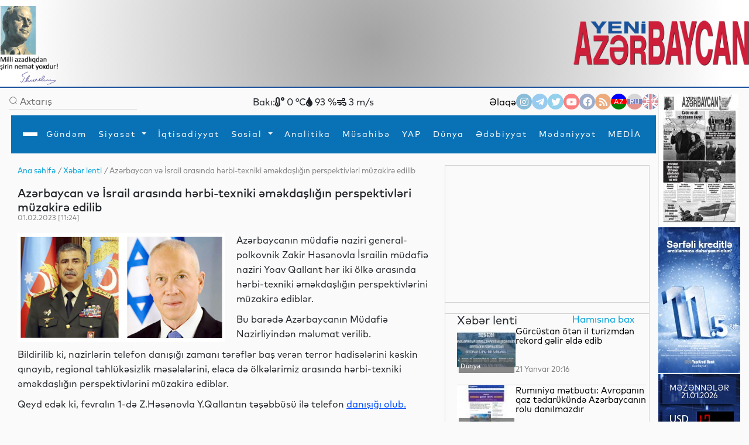

--- FILE ---
content_type: text/html
request_url: https://www.yeniazerbaycan.com/xeberlenti_e80297_az.html
body_size: 141808
content:

<!DOCTYPE html>

<html lang="en">
<head>
<title>
Azərbaycan və İsrail arasında hərbi-texniki əməkdaşlığın perspektivləri müzakirə edilib</title>
<meta http-equiv="Content-Type" content="text/html; charset=utf-8" />

<!--  SEO ucun -->	
<link rel="canonical" href="https://www.yeniazerbaycan.com/xeberlenti_e80297_az.html">

<!--  CSS --> 

<!-- <meta http-equiv="refresh" content="180">  -->

<meta http-equiv="X-UA-Compatible" content="IE=edge">
<meta name="viewport" content="width=device-width, initial-scale=1.0">
<meta name="google-site-verification" content="KPr5LehcxhSBoefJ-Q2wznDj1R9uyc8HmRDdzMSBsr0" />
<meta name="robots" content="index, follow" />
<meta property="og:type" content="article" />
<meta property="og:site_name" content="Yeni Azərbaycan" />
<meta property="og:url" content="https://www.yeniazerbaycan.com/xeberlenti_e80297_az.html" />

<!-- Favicon -->

<link rel="icon" type="image/x-icon" href="/favicon.ico">
<link rel="shortcut icon" type="image/x-icon" href="/favicon.ico">
<link rel="icon" type="image/png" href="/img/favicon.png">
<meta name="description" content="Azərbaycan və İsrail arasında hərbi-texniki əməkdaşlığın perspektivləri müzakirə edilib" />
<meta property="og:image" content="https://www.yeniazerbaycan.com/yukle/shekil/2023_02_01_858510_7.jpg" />
<meta property="og:description" content="Azərbaycan və İsrail arasında hərbi-texniki əməkdaşlığın perspektivləri müzakirə edilib" />
<meta property="og:title" content="Azərbaycan və İsrail arasında hərbi-texniki əməkdaşlığın perspektivləri müzakirə edilib" />
<link rel="image_src" href="https://www.yeniazerbaycan.com/yukle/shekil/2023_02_01_858510_7.jpg" />

<!-- Compiled and minified CSS --> 

<!-- <link rel="stylesheet" href="https://cdnjs.cloudflare.com/ajax/libs/materialize/1.0.0/css/materialize.min.css"> --> 

<!-- Compiled and minified JavaScript --> 

<!-- <script src="https://cdnjs.cloudflare.com/ajax/libs/materialize/1.0.0/js/materialize.min.js"></script> --> 

<!-- image slider ucun Vuqar CSS --> 

<script src="https://cdnjs.cloudflare.com/ajax/libs/jquery/3.2.1/jquery.min.js"></script> 
<script src="https://cdnjs.cloudflare.com/ajax/libs/lightbox2/2.9.0/js/lightbox.min.js"></script>
<link rel="stylesheet" href="https://cdnjs.cloudflare.com/ajax/libs/lightbox2/2.9.0/css/lightbox.min.css">

<!-- image slider ucun Vuqar CSS --> 

<!--2021 yeni elave--> 

<script>

        window.digitalks = window.digitalks || new function () { var t = this; t._e = [], t._c = {}, t.config = function (c) { var i; t._c = c, t._c.script_id ? ((i = document.createElement("script")).src = "//data.digitalks.az/v1/scripts/" + t._c.script_id + "/track.js?&cb=" + Math.random(), i.async = !0, document.head.appendChild(i)) : console.error("digitalks: script_id cannot be empty!") };["track", "identify"].forEach(function (c) { t[c] = function () { t._e.push([c].concat(Array.prototype.slice.call(arguments, 0))) } }) }



        digitalks.config({

            script_id: "1ffdce50-01c5-43ad-a516-2ad6eb485982",

            page_url: location.href,

            referrer: document.referrer

        })

    </script> 

<!--2021 yeni elave--> 

<script src="https://code.jquery.com/jquery-3.3.1.slim.min.js" integrity="sha384-q8i/X+965DzO0rT7abK41JStQIAqVgRVzpbzo5smXKp4YfRvH+8abtTE1Pi6jizo" crossorigin="anonymous"></script>
<link rel="stylesheet" href="https://stackpath.bootstrapcdn.com/bootstrap/4.3.1/css/bootstrap.min.css" integrity="sha384-ggOyR0iXCbMQv3Xipma34MD+dH/1fQ784/j6cY/iJTQUOhcWr7x9JvoRxT2MZw1T" crossorigin="anonymous">

<!--Youtube popup -->

<link rel="stylesheet" href="https://maxcdn.bootstrapcdn.com/bootstrap/4.0.0/css/bootstrap.min.css" integrity="sha384-Gn5384xqQ1aoWXA+058RXPxPg6fy4IWvTNh0E263XmFcJlSAwiGgFAW/dAiS6JXm" crossorigin="anonymous">
<script src="https://maxcdn.bootstrapcdn.com/bootstrap/4.0.0/js/bootstrap.min.js" integrity="sha384-JZR6Spejh4U02d8jOt6vLEHfe/JQGiRRSQQxSfFWpi1MquVdAyjUar5+76PVCmYl" crossorigin="anonymous"></script> 

<!--Youtube popup --> 

<script src="https://code.jquery.com/jquery-3.2.1.slim.min.js" integrity="sha384-KJ3o2DKtIkvYIK3UENzmM7KCkRr/rE9/Qpg6aAZGJwFDMVNA/GpGFF93hXpG5KkN" crossorigin="anonymous"></script> 
<script src="https://cdnjs.cloudflare.com/ajax/libs/popper.js/1.12.9/umd/popper.min.js" integrity="sha384-ApNbgh9B+Y1QKtv3Rn7W3mgPxhU9K/ScQsAP7hUibX39j7fakFPskvXusvfa0b4Q" crossorigin="anonymous"></script> 
<script src="https://stackpath.bootstrapcdn.com/bootstrap/4.3.1/js/bootstrap.min.js" integrity="sha384-JjSmVgyd0p3pXB1rRibZUAYoIIy6OrQ6VrjIEaFf/nJGzIxFDsf4x0xIM+B07jRM" crossorigin="anonymous"></script> 
<script src="https://cdnjs.cloudflare.com/ajax/libs/popper.js/1.14.7/umd/popper.min.js" integrity="sha384-UO2eT0CpHqdSJQ6hJty5KVphtPhzWj9WO1clHTMGa3JDZwrnQq4sF86dIHNDz0W1" crossorigin="anonymous"></script>
<link href="https://unpkg.com/material-components-web@latest/dist/material-components-web.min.css" rel="stylesheet">
<script src="https://unpkg.com/material-components-web@latest/dist/material-components-web.min.js"></script> 
<script src="front/assets/script/dropdown.js"></script>
<link rel="stylesheet" href="https://fonts.googleapis.com/icon?family=Material+Icons">
<link rel="stylesheet" href="/front/assets/css/main_az.css?1769012547">

<!--<script src='https://kit.fontawesome.com/a076d05399.js' crossorigin='anonymous'></script>-->

<link rel="stylesheet" href="https://use.fontawesome.com/releases/v5.13.0/css/all.css">
<link href="https://cdnjs.cloudflare.com/ajax/libs/font-awesome/4.3.0/css/font-awesome.css" rel="stylesheet" type='text/css'>

<!--#region slickslider --> 

<!--<link rel="stylesheet" href="path-to-the-file/splide.min.css">--> 

<!-- or the one installed in node_modules directory, --> 

<!--<link rel="stylesheet" href="node_modules/@splidejs/splide/dist/css/splide.min.css">--> 

<!-- or the reference on CDN -->

<link rel="stylesheet" href="https://cdn.jsdelivr.net/npm/@splidejs/splide@latest/dist/css/splide.min.css">

<!--#endregion slickslider -->

<meta http-equiv="Content-Type" content="text/html; charset=utf-8">

<!-- Qachan setir ucun Vuqar CSS --> 

<script type="text/javascript" src="front/assets/qachansetr/js/jquery.js"></script> 
<script type="text/javascript" src="front/assets/qachansetr/js/acmeticker.js"></script>
<link rel="stylesheet" href="front/assets/qachansetr/css/style.css">

<!-- Qachan setir ucun Vuqar CSS -->


<!-------  referendum	------->

<style>
body, .bg-g {
    background: #fafafa !important;
}
.menu.column.bg-w.paddings-20.pt-5.brd-bl.r-gp-10 {
    border: 1px solid #D3D3D3 !important;
}
.column.mt-50 {
    border-bottom: 1px solid #D3D3D3;
    padding-bottom: 60px;
}
.brd-b:last-child {
    border-width: 0px !important;
}
.column.mt-50:last-child {
    border-bottom: 0px !important;
}
.c-bl {
    margin-left: 5px;
}
span.breadcrumb-hover.fz14.c-g {
    color: #02A2D8 !important;
}
p.c-g.fz14 .c-bl {
    color: gray !important;
}
nav#nav {
    box-shadow: 0px 8px 8px -10px !important;
}
.aside-img-cont {
    width: 140px !important;
}
.aside-img-cont img {
    width: 100% !important;
}
.single-auth-cont p {
    z-index: 200;
}
.single-auth-cont img, .img-cont-author.p-relative.main-news-type1 img {
    filter: brightness(0.6);
}
.title-news-main-type1 {
    line-height: 1.5;
}
.listing-news p {
    line-height: 1.5;
}
section.column.w-600-p {
    margin-top: 10px;
}
.w-300-p {
    margin-top: 10px;
}
.fz16 {
    z-index: 10;
}
.menu.column.bg-w.paddings-20.pt-5.brd-bl.r-gp-10 {
    background: url("/front/ya_1.png");
    background-size: 55%;
    background-repeat: no-repeat;
    background-position: center;
}
#pagination ul {
    display: flex;
    gap: 5px;
}
#pagination li {
    background: transparent;
    padding: 1px 2px;
}
#pagination li a {
    font-size: 14px;
}
#pagination li a:hover {
    color: #0299CC;
}
#pagination li a:hover i {
    color: #0299CC;
}
#pagination li.active {
    background: #0299CC;
    color: white;
    width: 25px;
    height: 25px;
    border-radius: 50%;
    text-align: center;
    padding: 5px;
}
.carousel-indicators {
    margin-right: 8% !important;
}
a.c-w.column.r-gp-5.slider-title.fz36.c-w {
    overflow: hidden;
}
a.fwb.c-b.fz16.slider2-title {
    white-space: normal !important;
    overflow: visible !important;
    text-overflow: unset !important;
    line-height: 1.4 !important;
}
.t-2, .t-4 {
    display: none;
}
.c-1, .c-2, .c-3, .c-4 {
    display: none;
}
.z-1, .z-2, .z-3, .z-5 {
    display: none;
}
.main-news-type1 .text-side-img p {
    overflow: hidden;
    transition: 0.3s all;
    max-height: 50px;
    width: 250px;
}
.main-news-type1:hover img {
    filter: brightness(0.5);
    transition: 0.3s all;
}
.main-news-type1:hover .text-side-img p {
    white-space: unset;
    overflow: visible;
    max-height: 200px;
    text-overflow: unset;
    transition: 0.3s all;
}
.news-img-type1 {
    align-self: flex-start;
}
.news-type1 .fz16, a.fwb.fz16.title-news-type3 {
    font-size: 14px !important;
    line-height: 10px;
}
.w-300-p.row.row-v-c.mt-15.flex-nowrap.c-gp-10.news-type1 {
    min-height: 110px;
}
.news-type1 .r-gp-20 {
    row-gap: 10px !important;
}
p.fz14.fwl.c-g {
    font-size: 12px;
}
.calend.column table td a {
    color: red;
}
.dropdown1:hover .dropdown-content1 {
    display: block !important;
}
.dropdown2:hover .dropdown-content2 {
    display: block !important;
}
.dropdown3:hover .dropdown-content3 {
    display: block !important;
}
.dropdown4:hover .dropdown-content4 {
    display: block !important;
}
@font-face {
    font-family: 'digital-7';
    src: url('/front/assets/fonts/digital-7.ttf');
}
.mezenne_banner {
    background-image: url(/yukle/banner/mezenne-11.jpg);
    background-repeat: repeat-y;
    width: 140px;
    height: 249px;
}
.mezenne_banner p {
    font-size: 13px;
    color: white;
    text-align: center;
    margin-top: 17px;
    margin-bottom: 14px;
}
.mezenne_banner ul li {
    color: #c30000;
    font-size: 22px;
    font-weight: bold;
    font-family: 'digital-7', sans-serif;
    width: 120px;
    padding: 10px 5px 5px 70px;
}
.birja_banner {
    font-size: 18px;
    border: 1px solid #ff0303;
    background-color: #661010;
    color: cornsilk;
    width: 140px;
    height: 249px;
}
.birja_banner p {
    text-align: center;
    margin-top: 9px;
    margin-bottom: 10px;
}
.birja_banner ul li {
    width: 120px;
    margin: auto;
    padding: 7px 5px 7px 5px;
    border-bottom: 1px groove #ff0303;
}
.birja_banner ul li:last-child {
    border: 0;
}
</style>
</head>

<body>
<div class="page">
  <div class="topLine" style="height: 150px; background: radial-gradient(circle, rgba(162,162,162,1) 0%, rgba(255,255,255,1) 93%); ">
    <div>
      <div> <img src="front/assets/images/H.Eliyev-imza.png" alt="Heydər Əliyev" style="width:100px; float:left">
        <div class="top-center-v" style="width: 750px; margin-left:200px; position:absolute; text-align: center;">
          <iframe title="Autoplay" data-src="daxil/banner_top_slider_vuqar.php" scrolling="no" style="height:130px; width:600px; margin-top:-5px;" frameborder="0" src="daxil/banner_top_slider_vuqar.php"></iframe>
        </div>
        <a href="az.html"><img src="front/assets/images/yeni-azerbaycan-logo-2021-11.png" alt="yeni azerbaycan logo" style="float:right; width: 300px; margin-top:25px"></a> </div>
    </div>
  </div>
  <div class="row-h-c c-gp-30  mt-10 "> 
    
    <!--#region Aside For Ad --> 
    
    <!--#endregion Aside For Ad -->
    
    <main class="page-main column-h-c">
      <div class="nav-top row-h-b w-100">
        <div class="search-cont row-c-c c-gp-10 brd-b">
          <form method="post" action="Axtarish_az.html">
            <input type="image" src="front/assets/images/lupa.png" name="axtar" />
            <input class="w-200-p fz16" placeholder="Axtarış" type="text"

                                onBlur="if (this.value == '') {this.value = '';}"

                                onFocus="if(this.value == '') {this.value = '';}"

                                value="" name="axtarilan_soz">
          </form>
        </div>
        <div class="row-c-c c-gp-20"> 
          
          <!--Hava qaqqinda: bu saytdan Api goturub duzeldirik: https://openweathermap.org/-->
          
                    Bakı:
          <div><i class="fas fa-temperature-low"></i>
            0            °C</div>
          <div><i class="fas fa-tint"></i>
            93            %</div>
          <div><i class="fas fa-wind"></i>
            3            m/s</div>
                  </div>
        <div class="nav-contact row-c-c c-gp-20"> <a href="Elaqe_az.html" class="nav-elage">
          Əlaqə          </a>
          <div class="row contact-links c-gp-10"> <a class="navIconA" href="https://www.instagram.com/yeniaz.media/" target="_blank" style="background-color:#187eb7"> <i class="fab fa-instagram navIcon"> </i></a> <a class="navIconA" href="https://t.me/s/yeniaz_media" target="_blank" style="background-color:#389ce9"> <i class="fab fa-telegram-plane navIcon"></i></a> <a class="navIconA" href="https://twitter.com/yeniazerbaycan_" target="_blank" style="background-color:#2da6de"> <i class="fab fa-twitter navIcon"></i></a> <a class="navIconA" href="https://www.youtube.com/channel/UCYXaob35s-RQ_vAKyR1kijQ/" target="_blank" style="background-color:#ff0000"> <i class="fab fa-youtube navIcon"> </i></a> <a class="navIconA" href="https://www.facebook.com/yeniazerbaycan" target="_blank" style="background-color:#43609b"> <i class="fab fa-facebook-f navIcon"> </i></a> <a class="navIconA" href="http://yeniazerbaycan.com/rss.xml" target="_blank"

                                style="background-color:#E15A00"> <i class="fas fa-rss navIcon"> </i></a>
                        <a class="navIconA" href="https://www.yeniazerbaycan.com/xeberlenti_e80297_az.html" style="color:#FFFFFF; font-size:12px; background-image: linear-gradient(blue 35%, red 1%, red 68%, green 20%) ; opacity: 1">AZ</a> <a class="navIconA" href="https://www.yeniazerbaycan.com/xeberlenti_e80297_ru.html" style="color:#FFFFFF; font-size:12px; background-image: linear-gradient(#b2b2b2 32%, #001288 1%, #001288 68%, #ce2a1d 20%) ">RU</a> <a class="navIconA" href="#" style="color:#FFFFFF; font-size:12px; background-image:url(front/assets/images/english-flag-27.png) ">EN</a> </div>
        </div>
      </div>
      <style>
    .navbar,
    .navbar::before,
    .navbar::after {
        -webkit-box-sizing: border-box;
        box-sizing: border-box;
    }

    .navbar {
        font-family: sans-serif;
        line-height: 1.15;
        -webkit-text-size-adjust: 100%;
        -webkit-tap-highlight-color: rgba(0, 0, 0, 0);
    }

    .navbar ol,
    .navbar ul,
    .navbar dl {
        margin-top: 0;
        margin-bottom: 1rem;
    }

    .navbar ol ol,
    .navbar ul ul,
    .navbar ol ul,
    .navbar ul ol {
        margin-bottom: 0;
    }


    .navbar a {
        color: #007bff;
        text-decoration: none;
        background-color: transparent;
    }

    .navbar a:hover {
        color: #0056b3;
        text-decoration: underline;
    }

    .navbar a:not([href]):not([tabindex]) {
        color: inherit;
        text-decoration: none;
    }

    .navbar a:not([href]):not([tabindex]):hover,
    .navbar a:not([href]):not([tabindex]):focus {
        color: inherit;
        text-decoration: none;
    }

    .navbar a:not([href]):not([tabindex]):focus {
        outline: 0;
    }



    .dropup,
    .dropright,
    .dropdown,
    .dropleft {
        position: relative;
    }

    .dropdown-toggle {
        white-space: nowrap;
    }

    .dropdown-toggle::after {
        display: inline-block;
        margin-left: 0.255em;
        vertical-align: 0.255em;
        content: "";
        border-top: 0.3em solid;
        border-right: 0.3em solid transparent;
        border-bottom: 0;
        border-left: 0.3em solid transparent;
    }

    .dropdown-toggle:empty::after {
        margin-left: 0;
    }

    .dropdown-menu {
        position: absolute;
        top: 100%;
        left: 0;
        z-index: 1000;
        display: none;
        float: left;
        min-width: 10rem;
        padding: 0.5rem 0;
        margin: 0.125rem 0 0;
        font-size: 1rem;
        color: #212529;
        text-align: left;
        list-style: none;
        background-color: #fff;
        background-clip: padding-box;
        border: 1px solid rgba(0, 0, 0, 0.15);
        border-radius: 0.25rem;
    }

    .dropdown-menu-left {
        right: auto;
        left: 0;
    }

    .dropdown-menu-right {
        right: 0;
        left: auto;
    }


    .dropup .dropdown-menu {
        top: auto;
        bottom: 100%;
        margin-top: 0;
        margin-bottom: 0.125rem;
    }

    .dropup .dropdown-toggle::after {
        display: inline-block;
        margin-left: 0.255em;
        vertical-align: 0.255em;
        content: "";
        border-top: 0;
        border-right: 0.3em solid transparent;
        border-bottom: 0.3em solid;
        border-left: 0.3em solid transparent;
    }

    .dropup .dropdown-toggle:empty::after {
        margin-left: 0;
    }

    .dropright .dropdown-menu {
        top: 0;
        right: auto;
        left: 100%;
        margin-top: 0;
        margin-left: 0.125rem;
    }

    .dropright .dropdown-toggle::after {
        display: inline-block;
        margin-left: 0.255em;
        vertical-align: 0.255em;
        content: "";
        border-top: 0.3em solid transparent;
        border-right: 0;
        border-bottom: 0.3em solid transparent;
        border-left: 0.3em solid;
    }

    .dropright .dropdown-toggle:empty::after {
        margin-left: 0;
    }

    .dropright .dropdown-toggle::after {
        vertical-align: 0;
    }

    .dropleft .dropdown-menu {
        top: 0;
        right: 100%;
        left: auto;
        margin-top: 0;
        margin-right: 0.125rem;
    }

    .dropleft .dropdown-toggle::after {
        display: inline-block;
        margin-left: 0.255em;
        vertical-align: 0.255em;
        content: "";
    }

    .dropleft .dropdown-toggle::after {
        display: none;
    }

    .dropleft .dropdown-toggle::before {
        display: inline-block;
        margin-right: 0.255em;
        vertical-align: 0.255em;
        content: "";
        border-top: 0.3em solid transparent;
        border-right: 0.3em solid;
        border-bottom: 0.3em solid transparent;
    }

    .dropleft .dropdown-toggle:empty::after {
        margin-left: 0;
    }

    .dropleft .dropdown-toggle::before {
        vertical-align: 0;
    }

    .dropdown-menu[x-placement^="top"],
    .dropdown-menu[x-placement^="right"],
    .dropdown-menu[x-placement^="bottom"],
    .dropdown-menu[x-placement^="left"] {
        right: auto;
        bottom: auto;
    }

    .dropdown-divider {
        height: 0;
        margin: 0.5rem 0;
        overflow: hidden;
        border-top: 1px solid #e9ecef;
    }

    .dropdown-item {
        display: block;
        width: 100%;
        padding: 0.45rem 1.5rem;
        clear: both;
        font-weight: 400;
        color: #212529;
        text-align: inherit;
        white-space: nowrap;
        background-color: transparent;
        border: 0;
    }

    .dropdown-item:hover,
    .dropdown-item:focus {
        color: #16181b;
        text-decoration: none;
        background-color: #f8f9fa;
    }

    .dropdown-item.active,
    .dropdown-item:active {
        color: #fff;
        text-decoration: none;
        background-color: #007bff;
    }

    .dropdown-item.disabled,
    .dropdown-item:disabled {
        color: #6c757d;
        pointer-events: none;
        background-color: transparent;
    }

    .dropdown-menu.show {
        display: block;
    }

    .dropdown-header {
        display: block;
        padding: 0.5rem 1.5rem;
        margin-bottom: 0;
        font-size: 0.875rem;
        color: #6c757d;
        white-space: nowrap;
    }

    .dropdown-item-text {
        display: block;
        padding: 0.25rem 1.5rem;
        color: #212529;
    }

    .btn-group,
    .btn-group-vertical {
        position: relative;
        display: -webkit-inline-box;
        display: -ms-inline-flexbox;
        display: inline-flex;
        vertical-align: middle;
    }

    .btn-group>.btn,
    .btn-group-vertical>.btn {
        position: relative;
        -webkit-box-flex: 1;
        -ms-flex: 1 1 auto;
        flex: 1 1 auto;
    }

    .btn-group>.btn:hover,
    .btn-group-vertical>.btn:hover {
        z-index: 1;
    }

    .btn-group>.btn:focus,
    .btn-group>.btn:active,
    .btn-group>.btn.active,
    .btn-group-vertical>.btn:focus,
    .btn-group-vertical>.btn:active,
    .btn-group-vertical>.btn.active {
        z-index: 1;
    }

    .btn-toolbar {
        display: -webkit-box;
        display: -ms-flexbox;
        display: flex;
        -ms-flex-wrap: wrap;
        flex-wrap: wrap;
        -webkit-box-pack: start;
        -ms-flex-pack: start;
        justify-content: flex-start;
    }

    .btn-toolbar .input-group {
        width: auto;
    }

    .btn-group>.btn:not(:first-child),
    .btn-group>.btn-group:not(:first-child) {
        margin-left: -1px;
    }

    .btn-group>.btn:not(:last-child):not(.dropdown-toggle),
    .btn-group>.btn-group:not(:last-child)>.btn {
        border-top-right-radius: 0;
        border-bottom-right-radius: 0;
    }

    .btn-group>.btn:not(:first-child),
    .btn-group>.btn-group:not(:first-child)>.btn {
        border-top-left-radius: 0;
        border-bottom-left-radius: 0;
    }

    .dropdown-toggle-split {
        padding-right: 0.5625rem;
        padding-left: 0.5625rem;
    }

    .dropdown-toggle-split::after,
    .dropup .dropdown-toggle-split::after,
    .dropright .dropdown-toggle-split::after {
        margin-left: 0;
    }

    .dropleft .dropdown-toggle-split::before {
        margin-right: 0;
    }

    .btn-sm+.dropdown-toggle-split,
    .btn-group-sm>.btn+.dropdown-toggle-split {
        padding-right: 0.375rem;
        padding-left: 0.375rem;
    }

    .btn-lg+.dropdown-toggle-split,
    .btn-group-lg>.btn+.dropdown-toggle-split {
        padding-right: 0.75rem;
        padding-left: 0.75rem;
    }

    .btn-group-vertical {
        -webkit-box-orient: vertical;
        -webkit-box-direction: normal;
        -ms-flex-direction: column;
        flex-direction: column;
        -webkit-box-align: start;
        -ms-flex-align: start;
        align-items: flex-start;
        -webkit-box-pack: center;
        -ms-flex-pack: center;
        justify-content: center;
    }

    .btn-group-vertical>.btn,
    .btn-group-vertical>.btn-group {
        width: 100%;
    }

    .btn-group-vertical>.btn:not(:first-child),
    .btn-group-vertical>.btn-group:not(:first-child) {
        margin-top: -1px;
    }

    .btn-group-vertical>.btn:not(:last-child):not(.dropdown-toggle),
    .btn-group-vertical>.btn-group:not(:last-child)>.btn {
        border-bottom-right-radius: 0;
        border-bottom-left-radius: 0;
    }

    .btn-group-vertical>.btn:not(:first-child),
    .btn-group-vertical>.btn-group:not(:first-child)>.btn {
        border-top-left-radius: 0;
        border-top-right-radius: 0;
    }

    .btn-group-toggle>.btn,
    .btn-group-toggle>.btn-group>.btn {
        margin-bottom: 0;
    }

    .btn-group-toggle>.btn input[type="radio"],
    .btn-group-toggle>.btn input[type="checkbox"],
    .btn-group-toggle>.btn-group>.btn input[type="radio"],
    .btn-group-toggle>.btn-group>.btn input[type="checkbox"] {
        position: absolute;
        clip: rect(0, 0, 0, 0);
        pointer-events: none;
    }





    .nav {
        display: -webkit-box;
        display: -ms-flexbox;
        display: flex;
        -ms-flex-wrap: wrap;
        flex-wrap: wrap;
        padding-left: 0;
        margin-bottom: 0;
        list-style: none;
    }

    .nav-link {
        display: block;
        padding: 0.5rem 1rem;
    }

    .nav-link:hover,
    .nav-link:focus {
        text-decoration: none;
    }

    .nav-link.disabled {
        color: #6c757d;
        pointer-events: none;
        cursor: default;
    }

    .nav-tabs {
        border-bottom: 1px solid #dee2e6;
    }

    .nav-tabs .nav-item {
        margin-bottom: -1px;
    }

    .nav-tabs .nav-link {
        border: 1px solid transparent;
        border-top-left-radius: 0.25rem;
        border-top-right-radius: 0.25rem;
    }

    .nav-tabs .nav-link:hover,
    .nav-tabs .nav-link:focus {
        border-color: #e9ecef #e9ecef #dee2e6;
    }

    .nav-tabs .nav-link.disabled {
        color: #6c757d;
        background-color: transparent;
        border-color: transparent;
    }

    .nav-tabs .nav-link.active,
    .nav-tabs .nav-item.show .nav-link {
        color: #495057;
        background-color: #fff;
        border-color: #dee2e6 #dee2e6 #fff;
    }

    .nav-tabs .dropdown-menu {
        margin-top: -1px;
        border-top-left-radius: 0;
        border-top-right-radius: 0;
    }

    .nav-pills .nav-link {
        border-radius: 0.25rem;
    }

    .nav-pills .nav-link.active,
    .nav-pills .show>.nav-link {
        color: #fff;
        background-color: #007bff;
    }

    .nav-fill .nav-item {
        -webkit-box-flex: 1;
        -ms-flex: 1 1 auto;
        flex: 1 1 auto;
        text-align: center;
    }

    .nav-justified .nav-item {
        -ms-flex-preferred-size: 0;
        flex-basis: 0;
        -webkit-box-flex: 1;
        -ms-flex-positive: 1;
        flex-grow: 1;
        text-align: center;
    }

    .tab-content>.tab-pane {
        display: none;
    }

    .tab-content>.active {
        display: block;
    }

    .navbar {
        position: relative;
        display: -webkit-box;
        display: -ms-flexbox;
        display: flex;
        -ms-flex-wrap: wrap;
        flex-wrap: wrap;
        -webkit-box-align: center;
        -ms-flex-align: center;
        align-items: center;
        -webkit-box-pack: justify;
        -ms-flex-pack: justify;
        justify-content: space-between;
        padding: 0.5rem 1rem;
    }

    .navbar>.container,
    .navbar>.container-fluid {
        display: -webkit-box;
        display: -ms-flexbox;
        display: flex;
        -ms-flex-wrap: wrap;
        flex-wrap: wrap;
        -webkit-box-align: center;
        -ms-flex-align: center;
        align-items: center;
        -webkit-box-pack: justify;
        -ms-flex-pack: justify;
        justify-content: space-between;
    }

    .navbar-brand {
        display: inline-block;
        padding-top: 0.3125rem;
        padding-bottom: 0.3125rem;
        margin-right: 1rem;
        font-size: 1.25rem;
        line-height: inherit;
        white-space: nowrap;
    }

    .navbar-brand:hover,
    .navbar-brand:focus {
        text-decoration: none;
    }

    .navbar-nav {
        display: -webkit-box;
        display: -ms-flexbox;
        display: flex;
        -webkit-box-orient: vertical;
        -webkit-box-direction: normal;
        -ms-flex-direction: column;
        flex-direction: column;
        padding-left: 0;
        margin-bottom: 0;
        list-style: none;
    }

    .navbar-nav .nav-link {
        padding-right: 0;
        padding-left: 0;
    }

    .navbar-nav .dropdown-menu {
        position: static;
        float: none;
    }

    .navbar-text {
        display: inline-block;
        padding-top: 0.5rem;
        padding-bottom: 0.5rem;
    }

    .navbar-collapse {
        -ms-flex-preferred-size: 100%;
        flex-basis: 100%;
        -webkit-box-flex: 1;
        -ms-flex-positive: 1;
        flex-grow: 1;
        -webkit-box-align: center;
        -ms-flex-align: center;
        align-items: center;
    }

    .navbar-toggler {
        padding: 0.25rem 0.75rem;
        font-size: 1.25rem;
        line-height: 1;
        background-color: transparent;
        border: 1px solid transparent;
        border-radius: 0.25rem;
    }

    .navbar-toggler:hover,
    .navbar-toggler:focus {
        text-decoration: none;
    }

    .navbar-toggler-icon {
        display: inline-block;
        width: 1.5em;
        height: 1.5em;
        vertical-align: middle;
        content: "";
        background: no-repeat center center;
        background-size: 100% 100%;
    }

    @media (max-width: 575.98px) {

        .navbar-expand-sm>.container,
        .navbar-expand-sm>.container-fluid {
            padding-right: 0;
            padding-left: 0;
        }
    }

    @media (min-width: 100px) {
        .navbar-expand-sm {
            -webkit-box-orient: horizontal;
            -webkit-box-direction: normal;
            -ms-flex-flow: row nowrap;
            flex-flow: row nowrap;
            -webkit-box-pack: start;
            -ms-flex-pack: start;
            justify-content: flex-start;
        }

        .navbar-expand-sm .navbar-nav {
            -webkit-box-orient: horizontal;
            -webkit-box-direction: normal;
            -ms-flex-direction: row;
            flex-direction: row;
        }

        .navbar-expand-sm .navbar-nav .dropdown-menu {
            position: absolute;
        }

        .navbar-expand-sm .navbar-nav .nav-link {
            padding-right: 0.5rem;
            padding-left: 0.5rem;
        }

        .navbar-expand-sm>.container,
        .navbar-expand-sm>.container-fluid {
            -ms-flex-wrap: nowrap;
            flex-wrap: nowrap;
        }

        .navbar-expand-sm .navbar-collapse {
            display: -webkit-box !important;
            display: -ms-flexbox !important;
            display: flex !important;
            -ms-flex-preferred-size: auto;
            flex-basis: auto;
        }

        .navbar-expand-sm .navbar-toggler {
            display: none;
        }
    }

    @media (max-width: 767.98px) {

        .navbar-expand-md>.container,
        .navbar-expand-md>.container-fluid {
            padding-right: 0;
            padding-left: 0;
        }
    }

    @media (min-width: 100px) {
        .navbar-expand-md {
            -webkit-box-orient: horizontal;
            -webkit-box-direction: normal;
            -ms-flex-flow: row nowrap;
            flex-flow: row nowrap;
            -webkit-box-pack: start;
            -ms-flex-pack: start;
            justify-content: flex-start;
        }

        .navbar-expand-md .navbar-nav {
            -webkit-box-orient: horizontal;
            -webkit-box-direction: normal;
            -ms-flex-direction: row;
            flex-direction: row;
        }

        .navbar-expand-md .navbar-nav .dropdown-menu {
            position: absolute;
        }

        .navbar-expand-md .navbar-nav .nav-link {
            padding-right: 0.5rem;
            padding-left: 0.5rem;
        }

        .navbar-expand-md>.container,
        .navbar-expand-md>.container-fluid {
            -ms-flex-wrap: nowrap;
            flex-wrap: nowrap;
        }

        .navbar-expand-md .navbar-collapse {
            display: -webkit-box !important;
            display: -ms-flexbox !important;
            display: flex !important;
            -ms-flex-preferred-size: auto;
            flex-basis: auto;
        }

        .navbar-expand-md .navbar-toggler {
            display: none;
        }
    }

    @media (max-width: 991.98px) {

        .navbar-expand-lg>.container,
        .navbar-expand-lg>.container-fluid {
            padding-right: 0;
            padding-left: 0;
        }
    }

    @media (min-width: 100px) {
        .navbar-expand-lg {
            -webkit-box-orient: horizontal;
            -webkit-box-direction: normal;
            -ms-flex-flow: row nowrap;
            flex-flow: row nowrap;
            -webkit-box-pack: start;
            -ms-flex-pack: start;
            justify-content: flex-start;
        }

        .navbar-expand-lg .navbar-nav {
            -webkit-box-orient: horizontal;
            -webkit-box-direction: normal;
            -ms-flex-direction: row;
            flex-direction: row;
			
			height: 63px;
        }

        .navbar-expand-lg .navbar-nav .dropdown-menu {
            position: absolute;
        }

        .navbar-expand-lg .navbar-nav .nav-link {
            padding-right: 0.5rem;
            padding-left: 0.5rem;
        }

        .navbar-expand-lg>.container,
        .navbar-expand-lg>.container-fluid {
            -ms-flex-wrap: nowrap;
            flex-wrap: nowrap;
			
			padding-bottom: 2px;
        }

        .navbar-expand-lg .navbar-collapse {
            display: -webkit-box !important;
            display: -ms-flexbox !important;
            display: flex !important;
            -ms-flex-preferred-size: auto;
            flex-basis: auto;
        }

        .navbar-expand-lg .navbar-toggler {
            display: none;
        }
    }

    @media (max-width: 1199.98px) {

        .navbar-expand-xl>.container,
        .navbar-expand-xl>.container-fluid {
            padding-right: 0;
            padding-left: 0;
        }
    }

    @media (min-width: 100px) {
        .navbar-expand-xl {
            -webkit-box-orient: horizontal;
            -webkit-box-direction: normal;
            -ms-flex-flow: row nowrap;
            flex-flow: row nowrap;
            -webkit-box-pack: start;
            -ms-flex-pack: start;
            justify-content: flex-start;
        }

        .navbar-expand-xl .navbar-nav {
            -webkit-box-orient: horizontal;
            -webkit-box-direction: normal;
            -ms-flex-direction: row;
            flex-direction: row;
        }

        .navbar-expand-xl .navbar-nav .dropdown-menu {
            position: absolute;
        }

        .navbar-expand-xl .navbar-nav .nav-link {
            padding-right: 0.5rem;
            padding-left: 0.5rem;
        }

        .navbar-expand-xl>.container,
        .navbar-expand-xl>.container-fluid {
            -ms-flex-wrap: nowrap;
            flex-wrap: nowrap;
        }

        .navbar-expand-xl .navbar-collapse {
            display: -webkit-box !important;
            display: -ms-flexbox !important;
            display: flex !important;
            -ms-flex-preferred-size: auto;
            flex-basis: auto;
        }

        .navbar-expand-xl .navbar-toggler {
            display: none;
        }
    }

    .navbar-expand {
        -webkit-box-orient: horizontal;
        -webkit-box-direction: normal;
        -ms-flex-flow: row nowrap;
        flex-flow: row nowrap;
        -webkit-box-pack: start;
        -ms-flex-pack: start;
        justify-content: flex-start;
    }

    .navbar-expand>.container,
    .navbar-expand>.container-fluid {
        padding-right: 0;
        padding-left: 0;
    }

    .navbar-expand .navbar-nav {
        -webkit-box-orient: horizontal;
        -webkit-box-direction: normal;
        -ms-flex-direction: row;
        flex-direction: row;
    }

    .navbar-expand .navbar-nav .dropdown-menu {
        position: absolute;
    }

    .navbar-expand .navbar-nav .nav-link {
        padding-right: 0.5rem;
        padding-left: 0.5rem;
    }

    .navbar-expand>.container,
    .navbar-expand>.container-fluid {
        -ms-flex-wrap: nowrap;
        flex-wrap: nowrap;
    }

    .navbar-expand .navbar-collapse {
        display: -webkit-box !important;
        display: -ms-flexbox !important;
        display: flex !important;
        -ms-flex-preferred-size: auto;
        flex-basis: auto;
    }

    .navbar-expand .navbar-toggler {
        display: none;
    }

    .navbar-light .navbar-brand {
        color: rgba(0, 0, 0, 0.9);
    }

    .navbar-light .navbar-brand:hover,
    .navbar-light .navbar-brand:focus {
        color: rgba(0, 0, 0, 0.9);
    }

    .navbar-light .navbar-nav .nav-link {
        color: rgba(0, 0, 0, 0.5);
    }

    .navbar-light .navbar-nav .nav-link:hover,
    .navbar-light .navbar-nav .nav-link:focus {
        color: rgba(0, 0, 0, 0.7);
    }

    .navbar-light .navbar-nav .nav-link.disabled {
        color: rgba(0, 0, 0, 0.3);
    }

    .navbar-light .navbar-nav .show>.nav-link,
    .navbar-light .navbar-nav .active>.nav-link,
    .navbar-light .navbar-nav .nav-link.show,
    .navbar-light .navbar-nav .nav-link.active {
        color: rgba(0, 0, 0, 0.9);
    }

    .navbar-light .navbar-toggler {
        color: rgba(0, 0, 0, 0.5);
        border-color: rgba(0, 0, 0, 0.1);
    }

    .navbar-light .navbar-toggler-icon {
        background-image: url("data:image/svg+xml,%3csvg viewBox='0 0 30 30' xmlns='http://www.w3.org/2000/svg'%3e%3cpath stroke='rgba(0, 0, 0, 0.5)' stroke-width='2' stroke-linecap='round' stroke-miterlimit='10' d='M4 7h22M4 15h22M4 23h22'/%3e%3c/svg%3e");
    }

    .navbar-light .navbar-text {
        color: rgba(0, 0, 0, 0.5);
    }

    .navbar-light .navbar-text a {
        color: rgba(0, 0, 0, 0.9);
    }

    .navbar-light .navbar-text a:hover,
    .navbar-light .navbar-text a:focus {
        color: rgba(0, 0, 0, 0.9);
    }

    .navbar-dark .navbar-brand {
        color: #fff;
    }

    .navbar-dark .navbar-brand:hover,
    .navbar-dark .navbar-brand:focus {
        color: #fff;
    }

    .navbar-dark .navbar-nav .nav-link {
        color: rgba(255, 255, 255, 0.5);
    }

    .navbar-dark .navbar-nav .nav-link:hover,
    .navbar-dark .navbar-nav .nav-link:focus {
        color: rgba(255, 255, 255, 0.75);
    }

    .navbar-dark .navbar-nav .nav-link.disabled {
        color: rgba(255, 255, 255, 0.25);
    }

    .navbar-dark .navbar-nav .show>.nav-link,
    .navbar-dark .navbar-nav .active>.nav-link,
    .navbar-dark .navbar-nav .nav-link.show,
    .navbar-dark .navbar-nav .nav-link.active {
        color: #fff;
    }

    .navbar-dark .navbar-toggler {
        color: rgba(255, 255, 255, 0.5);
        border-color: rgba(255, 255, 255, 0.1);
    }

    .navbar-dark .navbar-toggler-icon {
        background-image: url("data:image/svg+xml,%3csvg viewBox='0 0 30 30' xmlns='http://www.w3.org/2000/svg'%3e%3cpath stroke='rgba(255, 255, 255, 0.5)' stroke-width='2' stroke-linecap='round' stroke-miterlimit='10' d='M4 7h22M4 15h22M4 23h22'/%3e%3c/svg%3e");
    }

    .navbar-dark .navbar-text {
        color: rgba(255, 255, 255, 0.5);
    }

    .navbar-dark .navbar-text a {
        color: #fff;
    }

    .navbar-dark .navbar-text a:hover,
    .navbar-dark .navbar-text a:focus {
        color: #fff;
    }

    .navbar body {
        font-family: "Poppins", Arial, sans-serif;
        font-size: 16px;
        line-height: 1.8;
        font-weight: normal;
        background: #fafafa;
        color: gray;
    }

    .navbar a {
        -webkit-transition: .3s all ease;
        -o-transition: .3s all ease;
        transition: .3s all ease;
        color: #ff0000;
    }

    .navbar a:hover,
    .navbar a:focus {
        text-decoration: none !important;
        outline: none !important;
        -webkit-box-shadow: none;
        box-shadow: none;
    }



    .ftco-navbar-light {
		
		margin-top:10px;
		/*background: #0b4784 !important;*/		
        background: #0971b6 !important;
        z-index: 3;
        padding: 0;
    }

    

    

    .ftco-navbar-light .navbar-nav>.nav-item>.nav-link {
        font-size: 14px;
        padding-top: 1.5rem;
        padding-bottom: 1.5rem;
        padding-left: 10px;
        padding-right: 10px;
        font-weight: 500;
        color: #fff;        
        letter-spacing: 2px;
        position: relative;
        opacity: 1 !important;
    }

    .ftco-navbar-light .navbar-nav>.nav-item>.nav-link:before {
        position: absolute;
        bottom: 0;
        left: 0;
        content: '';
        display: block;
        width: 0;
        height: 2px;
		/* background: #ff0000; */
        background: #ffffff;
        -webkit-transition: 0.3s;
        -o-transition: 0.3s;
        transition: 0.3s;
    }

    @media (prefers-reduced-motion: reduce) {
        .ftco-navbar-light .navbar-nav>.nav-item>.nav-link:before {
            -webkit-transition: none;
            -o-transition: none;
            transition: none;
        }
    }

    .ftco-navbar-light .navbar-nav>.nav-item>.nav-link:hover {
		/* color: #ff0000; */
		text-shadow: 2px 2px 4px #000000;
        
    }

    .ftco-navbar-light .navbar-nav>.nav-item>.nav-link:hover:before {
        width: 100%;
    }

    

    .ftco-navbar-light .navbar-nav>.nav-item .dropdown-menu {
        border: none;
        background: #fff;
        -webkit-box-shadow: 0px 10px 34px -20px rgba(0, 0, 0, 0.41);
        -moz-box-shadow: 0px 10px 34px -20px rgba(0, 0, 0, 0.41);
        box-shadow: 0px 10px 34px -20px rgba(0, 0, 0, 0.41);
        border-radius: 4px;
    }

    .ftco-navbar-light .navbar-nav>.nav-item .dropdown-menu .dropdown-item {
        font-size: 12px;
        color: #000;
    }

    .ftco-navbar-light .navbar-nav>.nav-item .dropdown-menu .dropdown-item:hover,
    .ftco-navbar-light .navbar-nav>.nav-item .dropdown-menu .dropdown-item:focus {
        background: #ff0000;
        color: #fff;
    }

   

    .ftco-navbar-light .navbar-nav>.nav-item.cta>a {
        color: #fff;
        background: #ff0000;
        border-radius: 0px;
    }

    

   

    .ftco-navbar-light .navbar-nav>.nav-item.active>a {
        color: #ff0000;
		text-shadow: 2px 2px 4px #000000;
    }

    

    .ftco-navbar-light .navbar-toggler {
        border: none;
        color: rgba(255, 255, 255, 0.5) !important;
        cursor: pointer;
        padding-right: 0;
        text-transform: uppercase;
        font-size: 16px;
        letter-spacing: .1em;
    }

    .ftco-navbar-light .navbar-toggler:focus {
        outline: none !important;
    }

    .navbar-brand {
        color: #000;
        text-transform: uppercase;
        font-weight: 700;
        font-size: 20px;
        line-height: 1.2;
        margin-bottom: 30px;
    }

    .navbar-brand span {
        display: block;
        font-size: 12px;
        font-weight: 500;
        color: rgba(0, 0, 0, 0.3);
    }

    .navbar-brand:hover,
    .navbar-brand:focus {
        color: #000;
    }
	.side-nav-toggler span {  
  		background: white;  
	}
</style>

<nav class="navbar navbar-expand-lg navbar-dark ftco_navbar bg-dark ftco-navbar-light" id="ftco-navbar">
    <div class="container-fluid">
        <button onclick="openMenu()" class="side-nav-toggler row fz30 fwb" style="justify-content: flex-end;">
            <span></span>
            <span></span>
            <span></span>
        </button>
        <div class="collapse navbar-collapse" id="ftco-nav">
            <ul class="navbar-nav m-auto">
                <li class="nav-item"><a href="Gundem_az.html" class="nav-link">
                        Gündəm                    </a></li>
                <li class="nav-item dropdown">
                    <a class="nav-link dropdown-toggle" href="Siyaset_az.html" id="dropdown04"
                        aria-haspopup="true" aria-expanded="false">
                        Siyasət                    </a>
                    <div class="dropdown-menu" aria-labelledby="dropdown04">
                        <a class="dropdown-item" href="Siyaset_az.html">
                            Siyasət                        </a>
                        <a class="dropdown-item" href="Xaricisiyaset_az.html">
                            Xarici siyasət                        </a>
                        <a class="dropdown-item" href="Daxilisiayset_az.html">
                            Daxili siyasət                        </a>
                    </div>
                </li>
                <li class="nav-item"><a class="nav-link" href="Iqtisadiyyat_az.html">
                        İqtisadiyyat                    </a></li>
                <li class="nav-item dropdown">
                    <a class="nav-link dropdown-toggle" href="Sosial_az.html" id="dropdown04"
                        aria-haspopup="true" aria-expanded="false">
                        Sosial                    </a>
                    <div class="dropdown-menu" aria-labelledby="dropdown04">
                        <a class="dropdown-item" href="Turizm_az.html">
                            Turizm                        </a>
                        <a class="dropdown-item" href="Elm_az.html">
                            Elm                        </a>
                        <a class="dropdown-item" href="Din_az.html">
                            Din                        </a>
                        <a class="dropdown-item" href="Hadise_az.html">
                            Hadisə                        </a>
                        <a class="dropdown-item" href="Diaspor_az.html">
                            Diaspor                        </a>
                    </div>
                </li>
                <li class="nav-item"><a class="nav-link" href="Analitik_az.html">
                        Analitika                    </a></li>
                <li class="nav-item"><a class="nav-link" href="Musahibe_az.html">
                        Müsahibə                    </a></li>
                                <li class="nav-item"><a class="nav-link" href="YAPxeber_az.html">
                        YAP                    </a>
                    <div class="line"></div>
                </li>

                                <li class="nav-item"><a class="nav-link" href="Dunya_az.html">
                        Dünya                    </a>
                    <div class="line"></div>
                </li>

                <li class="nav-item"><a class="nav-link" href="Edebiyyat_az.html">
                        Ədəbiyyat                    </a>
                    <div class="line"></div>
                </li>
                <li class="nav-item"><a class="nav-link" href="Medeniyyet_az.html">
                        Mədəniyyət                    </a>
                    <div class="line"></div>
                </li>
                <li class="nav-item"><a class="nav-link" href="MEDIA_az.html">
                        MEDİA                    </a>
                    <div class="line"></div>
                </li>

                            </ul>
        </div>
    </div>
</nav>

<div class="menu-cont" id="menu-cont">
    <div class=" menu column bg-w paddings-20 pt-5 brd-bl  r-gp-10">

        <button onClick="openMenu()" class="row fz30 fwb" style="justify-content: flex-end;">×</button>



        <div class="row c-gp-40">

            <div class="column r-gp-20">
                <a href="az.html" class="fwb fz16 nav-elage">
                    Ana səhifə                </a>
                <a href="Gundem_az.html" class="fwb fz16 nav-elage">
                    Gündəm                </a>
                <a href="Iqtisadiyyat_az.html" class="fwb fz16 nav-elage">
                    İqtisadiyyat                </a>
                                <a href="YAPxeber_az.html" class="fwb fz16 nav-elage">
                    YAP                </a>
                                <a href="Analitik_az.html" class="fwb fz16 nav-elage">
                    Analitika                </a>
                <a href="Medeniyyet_az.html" class="fwb fz16 nav-elage">
                    Mədəniyyət                </a>
                <a href="Musahibe_az.html" class="fwb fz16 nav-elage">
                    Müsahibə                </a>
            </div>

            <div class="column r-gp-20">
                <a href="Edebiyyat_az.html" class="fwb fz16 nav-elage">
                    Ədəbiyyat                </a>
                <a href="MEDIA_az.html" class="fwb fz16 nav-elage">
                    MEDİA                </a>
            </div>

            <div class="column r-gp-20">
                <p class="fwb fz16">
                    Siyasət                </p>
                <a href="Xaricisiyaset_az" class="fwl fz16 nav-elage">
                    Xarici siyasət                </a>
                <a href="Daxilisiayset_az" class="fwl fz16 nav-elage">
                    Daxili siyasət                </a>
            </div>
            <div class="column r-gp-20">
                <p class="fwb fz16">
                    Sosial                </p>
                <a href="Turizm_az.html" class="fwl fz16 nav-elage">
                    Turizm                </a>
                <a href="Elm_az.html" class="fwl fz16 nav-elage">
                    Elm                </a>
                <a href="Din_az.html" class="fwl fz16 nav-elage">
                    Din                </a>
                <a href="Hadise_az.html" class="fwl fz16 nav-elage">
                    Hadisə                </a>
                <a href="Diaspor_az.html" class="fwl fz16 nav-elage">
                    Diaspor                </a>
            </div>

            <div class="column r-gp-20">
                <p class="fwb fz16">
                    Dünya                </p>
            </div>

            <div class="column r-gp-20">
                <p class="fwb fz16">
                    İdman                </p>
                <a href="Idman_az.html" class="fwl fz16 nav-elage">İdman</a>
            </div>

            <div class="column r-gp-20">
                <p class="fwb fz16">
                    Maraqlı                </p>
                <a href="YeniTexnalogiyalar_az.html" class="fwl fz16 nav-elage">
                    Yeni texnologiyalar                </a>                
            </div>
        </div>
    </div>
</div>

<script>
	$(document).ready(function () {
		$.each($('.navbar-nav').find('li'), function() {
			$(this).toggleClass('active',
				'/' + $(this).find('a').attr('href') == window.location.pathname);
		});
	});
</script>

<script>
    (function ($) {

        "use strict";

        $('nav .dropdown').hover(function () {
            var $this = $(this);
            $this.addClass('show');
            $this.find('> a').attr('aria-expanded', true);
            $this.find('.dropdown-menu').addClass('show');
        }, function () {
            var $this = $(this);
            $this.removeClass('show');
            $this.find('> a').attr('aria-expanded', false);
            $this.find('.dropdown-menu').removeClass('show');
        });

    })(jQuery);

</script>            <div class="row-h-b c-gp-30 a-start">
        <section class="column w-600-p ">
          <style>
.xeber-foto-albom { padding-top:10px; height:50px; margin-top:-55px; position:relative; padding-bottom: 10px; padding-left:5px; background-color: #4e4e4e75;}
.xeber-foto-albom img { border: 1px solid #FFFFFF; box-shadow: 0 0 10px  rgba(0,0,0,0.6); margin-right:1px}
.pb-10 a { color:#004CFF; text-decoration:underline}
tbody {border: 1px}
</style>

<!-- Pagenin printe vermek ucun script Vuqar -->
<script type="text/javascript">

function printSelection(node){

  var content=node.innerHTML;
  var x = screen.width/2 - 700/2;
  var y = screen.height/2 - 450/2;
  var pwin=window.open('','print_content','height=485,width=700,left='+x+',top='+y);

  pwin.document.open();
  pwin.document.write('<html><body onload="window.print()">'+content+'</body></html>');
  pwin.document.close();
 
  setTimeout(function(){pwin.close();},1000);
}
</script>
<!-- Pagenin printe vermek ucun script Vuqar -->

<div class="row r-gp-5">
	<p class="c-g fz14">
    					<a href="az.html">
						<span class="breadcrumb-hover fz14 c-g">Ana səhifə</span>                    
					</a>
					/
                    
					<a href="xeberlenti_az.html">
					<span class="breadcrumb-hover fz14 c-g">Xəbər lenti</span>
					</a>
					/
					Azərbaycan və İsrail arasında hərbi-texniki əməkdaşlığın perspektivləri müzakirə edilib				    </p>
</div>            


        <!-- thumbnail image wrapped in a link -->




	<div id="print">
        <div class="column r-gp-15 mt-20 ">
            <h3 class="fz20 fwb">		Azərbaycan və İsrail arasında hərbi-texniki əməkdaşlığın perspektivləri müzakirə edilib</h3>
            <div class="row row-h-b">
                <p class="fz14 fwl c-g">01.02.2023 [11:24]</p>
                <p class="fz14 fwl c-g"></p>
            </div>
        </div>

        <div class="brd-b pb-10 mt-20 ln-25" style="line-height: 25px;">
                            <div style="float: left; margin-right: 20px;">
                        <a href="yukle/shekil/2023_02_01_858510_7.jpg" data-lightbox="gallery">
                            <img style="position:relative" width="354px" src="yukle/shekil/2023_02_01_858510_7.jpg" width="321" height="auto">
                        </a>
                        
							                            

                </div>
                            <p>Azərbaycanın m&uuml;dafiə naziri general-polkovnik Zakir Həsənovla İsrailin m&uuml;dafiə naziri Yoav Qallant hər iki &ouml;lkə arasında hərbi-texniki əməkdaşlığın perspektivlərini m&uuml;zakirə ediblər.</p>

<p>Bu barədə&nbsp;Azərbaycanın M&uuml;dafiə Nazirliyindən məlumat verilib.</p>

<p>Bildirilib ki, nazirlərin telefon danışığı zamanı tərəflər baş verən terror hadisələrini kəskin qınayıb, regional təhl&uuml;kəsizlik məsələlərini, eləcə də &ouml;lkələrimiz arasında hərbi-texniki əməkdaşlığın perspektivlərini m&uuml;zakirə ediblər.</p>

<p>Qeyd edək ki, fevralın 1-də Z.Həsənovla Y.Qallantın təşəbb&uuml;s&uuml; ilə telefon&nbsp;<a href="https://report.az/herbi-xeberler/azerbaycan-ve-israil-mudafie-nazirleri-arasinda-telefon-danisigi-olub/">danışığı olub.</a></p>
                    </div>
	</div>
        
        <div class="row row-h-b mt-10 " >
    <div class="fz14 fwl c-g row row-v-c c-gp-10 w-260-p" style="align-items: center">
        <div>Paylaş:</div>
        <div class="row contact-links c-gp-10">                
              
            <a class="listingIconA" href="https://twitter.com/share?url=http://yeniazerbaycan.com/xeberlenti_e80297_az.html&text=Azərbaycan və İsrail arasında hərbi-texniki əməkdaşlığın perspektivləri müzakirə edilib&via=yeniazerbaycan" target="_blank" title="Twitter-də paylaş"> <i class="fab fa-twitter listingIcon"></i></a>
            
            <!-- facebook ucun sharing + script (Vuqar) -->
            <a class="listingIconA" href="http://www.facebook.com/sharer/sharer.php?s=100&p%5Btitle%5D=Google&p%5Burl%5D=http%3A%2F%2Fwww.google.com&p%5Bsummary%5D=Google search engine&p%5Bimages%5D%5B0%5D=https://www.google.com/images/srpr/logo3w.png
"onClick="return fbs_click(626, 305)" target="_blank" title="Facebook-da paylaş"> <i class="fab fa-facebook-f listingIcon"> </i></a>
            <script type="text/javascript">
                function fbs_click(width, height) {
                var leftPosition, topPosition;
                leftPosition = (window.screen.width / 2) - ((width / 2) + 10);
                topPosition = (window.screen.height / 2) - ((height / 2) + 50);
                var windowFeatures = "status=no,height=" + height + ",width=" + width + ",resizable=no,left=" + leftPosition + ",top=" + topPosition + ",screenX=" + leftPosition + ",screenY=" + topPosition + ",toolbar=no,menubar=no,scrollbars=no,location=no,directories=no";
                u=location.href;
                t=document.title;
                window.open('http://www.facebook.com/sharer.php?u='+encodeURIComponent(u)+'&t='+encodeURIComponent(t),'sharer', windowFeatures);
                return false;
            }
            </script>
           <!-- facebook ucun sharing + script (Vuqar) -->
           
           <a class="listingIconA" href="https://web.whatsapp.com/send?text=http://yeniazerbaycan.com/xeberlenti_e80297_az.html" target="_blank" data-action="share/whatsapp/share" title="Whatsapp-da paylaş"> <i class="fab fa-whatsapp listingIcon"></i></a>
           
           					
                     <a class="listingIconA" href="" onclick="printSelection(document.getElementById('print'));return false" title="Çap et"> <i class="fas fa-print listingIcon"> </i></a>
					            
				           


        </div>
    </div>
    <div class="fz14 fwl c-g row row-c-c">Baxılıb: 377 dəfə </div>
</div>        </section>
        <section class="column w-300-p r-gp-30">
          	<div style="border: 1px solid lightgray; margin-bottom: -20px">
		<iframe src="https://www.youtube.com/embed/N5yiS-grdSo?autoplay=1&mute=1&enablejsapi=0&autohide=1&fs=1&rel=0&hd=0&wmode=transparent&html5=1" frameborder="0" width="350" height="250" allowfullscreen></iframe>
	</div>



<div class="column brd paddings-20 r-gp-20 h-530-p pr-5">
    <div class="row-h-b row-v-c pr-20">
        <p class="fz20">Xəbər lenti</p>
        <a href="SonXeber_az.html" class="c-bl">Hamısına bax</a>
    </div>
    <div class="column r-gp-20 overflow-y-a side-scroller ">
                <div class=" row row-v-c c-gp-10 flex-nowrap brd-b pb-20 side-news">
        					<div  class="side-news-img">
                	<img src="thumb.php?src=yukle/shekil/2026_01_21_576034_17689874553587210061_1200x630.jpg&width=120" width="100px" style="object-fit: cover" height="80px" alt="">
                    <p>Dünya
</p>
				</div>
                        
            <div class="column h-80-p c-b">
                <p class="h-60-p overflow-h" style="overflow: hidden;">
                	                	<a href="Dunya_e135469_az.html" class="title-side-black"  >
                        Gürcüstan ötən il turizmdən rekord gəlir əldə edib                    </a></p>
                <p class="fz14 c-g">	21 Yanvar  20:16                 
                
                              
                
                </p>
            </div>
        </div>
                    <div class=" row row-v-c c-gp-10 flex-nowrap brd-b pb-20 side-news">
        					<div  class="side-news-img">
                	<img src="thumb.php?src=yukle/shekil/2026_01_21_561423_1768987687587826468_1200x630.jpg&width=120" width="100px" style="object-fit: cover" height="80px" alt="">
                    <p>İqtisadiyyat
</p>
				</div>
                        
            <div class="column h-80-p c-b">
                <p class="h-60-p overflow-h" style="overflow: hidden;">
                	                	<a href="Iqtisadiyyat_e135467_az.html" class="title-side-black"  >
                        Rumıniya mətbuatı: Avropanın qaz tədarükündə Azərbaycanın rolu danılmazdır                    </a></p>
                <p class="fz14 c-g">	21 Yanvar  19:52                 
                
                              
                
                </p>
            </div>
        </div>
                    <div class=" row row-v-c c-gp-10 flex-nowrap brd-b pb-20 side-news">
        					<div  class="side-news-img">
                	<img src="thumb.php?src=yukle/shekil/2026_01_21_859615_17689969303146647798_1200x630.jpg&width=120" width="100px" style="object-fit: cover" height="80px" alt="">
                    <p>Dünya
</p>
				</div>
                        
            <div class="column h-80-p c-b">
                <p class="h-60-p overflow-h" style="overflow: hidden;">
                	                	<a href="Dunya_e135487_az.html" class="title-side-black"  >
                        Çexiya hakimiyyəti sərt qışa yüksək hazırlıq nümayiş etdirib                    </a></p>
                <p class="fz14 c-g">	21 Yanvar  19:30                 
                
                              
                
                </p>
            </div>
        </div>
                    <div class=" row row-v-c c-gp-10 flex-nowrap brd-b pb-20 side-news">
        					<div  class="side-news-img">
                	<img src="thumb.php?src=yukle/shekil/2026_01_21_276118_1768987788597132680_1200x630.jpg&width=120" width="100px" style="object-fit: cover" height="80px" alt="">
                    <p>Dünya
</p>
				</div>
                        
            <div class="column h-80-p c-b">
                <p class="h-60-p overflow-h" style="overflow: hidden;">
                	                	<a href="Dunya_e135466_az.html" class="title-side-black"  >
                        Fransada büdcə böhranı: 49.3 maddəsinin tətbiqi hökumətin uğursuzluğu kimi qiymətləndirilir                    </a></p>
                <p class="fz14 c-g">	21 Yanvar  19:27                 
                
                              
                
                </p>
            </div>
        </div>
                    <div class=" row row-v-c c-gp-10 flex-nowrap brd-b pb-20 side-news">
        					<div  class="side-news-img">
                	<img src="thumb.php?src=yukle/shekil/2026_01_21_741137_17689952245042634527_1200x630.jpg&width=120" width="100px" style="object-fit: cover" height="80px" alt="">
                    <p>İdman
</p>
				</div>
                        
            <div class="column h-80-p c-b">
                <p class="h-60-p overflow-h" style="overflow: hidden;">
                	                	<a href="Idman_e135483_az.html" class="title-side-black"  >
                        Çempionlar Liqası: Ardıcıl qələbələr, ilk məğlubiyyətlər və yeni rekordlar                    </a></p>
                <p class="fz14 c-g">	21 Yanvar  18:14                 
                
                              
                
                </p>
            </div>
        </div>
                    <div class=" row row-v-c c-gp-10 flex-nowrap brd-b pb-20 side-news">
        					<div  class="side-news-img">
                	<img src="thumb.php?src=yukle/shekil/2026_01_21_134708_17689951841224435280_1200x630.jpeg&width=120" width="100px" style="object-fit: cover" height="80px" alt="">
                    <p>Dünya
</p>
				</div>
                        
            <div class="column h-80-p c-b">
                <p class="h-60-p overflow-h" style="overflow: hidden;">
                	                	<a href="Dunya_e135481_az.html" class="title-side-black"  >
                        Stiven Uitkoff: ABŞ İranla danışıqlar aparmır                    </a></p>
                <p class="fz14 c-g">	21 Yanvar  17:22                 
                
                              
                
                </p>
            </div>
        </div>
                    <div class=" row row-v-c c-gp-10 flex-nowrap brd-b pb-20 side-news">
        					<div  class="side-news-img">
                	<img src="thumb.php?src=yukle/shekil/2026_01_21_840289_17689995355826161429_1200x630.jpg&width=120" width="100px" style="object-fit: cover" height="80px" alt="">
                    <p>İqtisadiyyat
</p>
				</div>
                        
            <div class="column h-80-p c-b">
                <p class="h-60-p overflow-h" style="overflow: hidden;">
                	                	<a href="Iqtisadiyyat_e135491_az.html" class="title-side-black"  >
                        Elektron satınalmaların sayı artıb                    </a></p>
                <p class="fz14 c-g">	21 Yanvar  16:52                                    	&nbsp;<i class="fas fa-camera"></i>
					 
                
                              
                
                </p>
            </div>
        </div>
                    <div class=" row row-v-c c-gp-10 flex-nowrap brd-b pb-20 side-news">
        					<div  class="side-news-img">
                	<img src="thumb.php?src=yukle/shekil/2026_01_21_187245_17689939951409438592_1200x630.jpg&width=120" width="100px" style="object-fit: cover" height="80px" alt="">
                    <p>Sosial
</p>
				</div>
                        
            <div class="column h-80-p c-b">
                <p class="h-60-p overflow-h" style="overflow: hidden;">
                	                	<a href="Sosial_e135482_az.html" class="title-side-black"  >
                        Minimum əmək haqqı ilə bağlı yeni qanun layihəsi müzakirə olunur                    </a></p>
                <p class="fz14 c-g">	21 Yanvar  16:42                                    	&nbsp;<i class="fas fa-camera"></i>
					 
                
                              
                
                </p>
            </div>
        </div>
                    <div class=" row row-v-c c-gp-10 flex-nowrap brd-b pb-20 side-news">
        					<div  class="side-news-img">
                	<img src="thumb.php?src=yukle/shekil/2026_01_21_246348_1768991661128831501_1200x630.jpeg&width=120" width="100px" style="object-fit: cover" height="80px" alt="">
                    <p>Dünya
</p>
				</div>
                        
            <div class="column h-80-p c-b">
                <p class="h-60-p overflow-h" style="overflow: hidden;">
                	                	<a href="Dunya_e135479_az.html" class="title-side-black"  >
                        Britaniyada sürücülük imtahanlarında fırıldaqçılıq halları artıb                    </a></p>
                <p class="fz14 c-g">	21 Yanvar  16:31                 
                
                              
                
                </p>
            </div>
        </div>
                    <div class=" row row-v-c c-gp-10 flex-nowrap brd-b pb-20 side-news">
        					<div  class="side-news-img">
                	<img src="thumb.php?src=yukle/shekil/2026_01_21_348844_17689974381346462867_1200x630.jpg&width=120" width="100px" style="object-fit: cover" height="80px" alt="">
                    <p>İdman
</p>
				</div>
                        
            <div class="column h-80-p c-b">
                <p class="h-60-p overflow-h" style="overflow: hidden;">
                	                	<a href="Idman_e135489_az.html" class="title-side-black"  >
                        “Qarabağ”ın keçmiş futbolçusu: “Ayntraxt”ın zədəli oyunçuları onun üçün ciddi problem yaratmayacaq                    </a></p>
                <p class="fz14 c-g">	21 Yanvar  16:12                 
                
                              
                
                </p>
            </div>
        </div>
                    <div class=" row row-v-c c-gp-10 flex-nowrap brd-b pb-20 side-news">
        					<div  class="side-news-img">
                	<img src="thumb.php?src=yukle/shekil/2026_01_21_3644_17689897723766748333_1200x630.jpg&width=120" width="100px" style="object-fit: cover" height="80px" alt="">
                    <p>Dünya
</p>
				</div>
                        
            <div class="column h-80-p c-b">
                <p class="h-60-p overflow-h" style="overflow: hidden;">
                	                	<a href="Dunya_e135485_az.html" class="title-side-black"  >
                        “Netflix” ötən il abunəçilərinin sayını 325 milyona çatdırıb                    </a></p>
                <p class="fz14 c-g">	21 Yanvar  16:07                 
                
                              
                
                </p>
            </div>
        </div>
                    <div class=" row row-v-c c-gp-10 flex-nowrap brd-b pb-20 side-news">
        					<div  class="side-news-img">
                	<img src="thumb.php?src=yukle/shekil/2026_01_21_347957_17689838701127726478_1200x630.jpg&width=120" width="100px" style="object-fit: cover" height="80px" alt="">
                    <p>Dünya
</p>
				</div>
                        
            <div class="column h-80-p c-b">
                <p class="h-60-p overflow-h" style="overflow: hidden;">
                	                	<a href="Dunya_e135484_az.html" class="title-side-black"  >
                        Donald Tramp: Sülh Şurası BMT-ni əvəzləyə bilər                    </a></p>
                <p class="fz14 c-g">	21 Yanvar  16:06                 
                
                              
                
                </p>
            </div>
        </div>
                    <div class=" row row-v-c c-gp-10 flex-nowrap brd-b pb-20 side-news">
        					<div  class="side-news-img">
                	<img src="thumb.php?src=yukle/shekil/2026_01_21_931503_17689849435353257838_1200x630.jpg&width=120" width="100px" style="object-fit: cover" height="80px" alt="">
                    <p>Dünya
</p>
				</div>
                        
            <div class="column h-80-p c-b">
                <p class="h-60-p overflow-h" style="overflow: hidden;">
                	                	<a href="Dunya_e135490_az.html" class="title-side-black"  >
                        İsrailin Baş naziri Sülh Şurasına qoşulacağını açıqlayıb                    </a></p>
                <p class="fz14 c-g">	21 Yanvar  15:20                 
                
                              
                
                </p>
            </div>
        </div>
                    <div class=" row row-v-c c-gp-10 flex-nowrap brd-b pb-20 side-news">
        					<div  class="side-news-img">
                	<img src="thumb.php?src=yukle/shekil/2026_01_21_727788_17689925303862224988_1200x630.jpeg&width=120" width="100px" style="object-fit: cover" height="80px" alt="">
                    <p>Sosial
</p>
				</div>
                        
            <div class="column h-80-p c-b">
                <p class="h-60-p overflow-h" style="overflow: hidden;">
                	                	<a href="Sosial_e135475_az.html" class="title-side-black"  >
                        Xankəndiyə köçən keçmiş məcburi köçkünlərə evlərinin açarları təqdim olunub                    </a></p>
                <p class="fz14 c-g">	21 Yanvar  14:59                                    	&nbsp;<i class="fas fa-camera"></i>
					 
                
                              
                
                </p>
            </div>
        </div>
                    <div class=" row row-v-c c-gp-10 flex-nowrap brd-b pb-20 side-news">
        					<div  class="side-news-img">
                	<img src="thumb.php?src=yukle/shekil/2026_01_21_687408_17689859912647921687_1200x630.jpg&width=120" width="100px" style="object-fit: cover" height="80px" alt="">
                    <p>Gündəm
</p>
				</div>
                        
            <div class="column h-80-p c-b">
                <p class="h-60-p overflow-h" style="overflow: hidden;">
                	                	<a href="Gundem_e135468_az.html" class="title-side-black"  >
                        Prezident İlham Əliyev Davosda İsrail Dövlətinin Prezidenti ilə görüşüb                    </a></p>
                <p class="fz14 c-g">	21 Yanvar  13:08                                    	&nbsp;<i class="fas fa-camera"></i>
					 
                
                              
                
                </p>
            </div>
        </div>
                    <div class=" row row-v-c c-gp-10 flex-nowrap brd-b pb-20 side-news">
        					<div  class="side-news-img">
                	<img src="thumb.php?src=yukle/shekil/2026_01_21_96979_jfifedit.jpg&width=120" width="100px" style="object-fit: cover" height="80px" alt="">
                    <p>Gündəm
</p>
				</div>
                        
            <div class="column h-80-p c-b">
                <p class="h-60-p overflow-h" style="overflow: hidden;">
                	                	<a href="Gundem_e135465_az.html" class="title-side-black"  >
                        Prezident İlham Əliyev: Azərbaycan Sülh Şurasına qoşularaq, onun nəcib missiyasını paylaşacaq                    </a></p>
                <p class="fz14 c-g">	21 Yanvar  12:48                                    	&nbsp;<i class="fas fa-camera"></i>
					 
                
                              
                
                </p>
            </div>
        </div>
                    <div class=" row row-v-c c-gp-10 flex-nowrap brd-b pb-20 side-news">
        					<div  class="side-news-img">
                	<img src="thumb.php?src=yukle/shekil/2026_01_21_353797_697091e1e2ace697091e1e2acf1768985057697091e1e2acc697091e1e2acd.jpg&width=120" width="100px" style="object-fit: cover" height="80px" alt="">
                    <p>Gündəm
</p>
				</div>
                        
            <div class="column h-80-p c-b">
                <p class="h-60-p overflow-h" style="overflow: hidden;">
                	                	<a href="Gundem_e135464_az.html" class="title-side-black"  >
                        Donald Tramp: Azərbaycan Prezidentini Qəzza üzrə Sülh Şurasına dəvət etməkdən böyük şərəf duyuram                    </a></p>
                <p class="fz14 c-g">	21 Yanvar  12:47                                    	&nbsp;<i class="fas fa-camera"></i>
					 
                
                              
                
                </p>
            </div>
        </div>
                    <div class=" row row-v-c c-gp-10 flex-nowrap brd-b pb-20 side-news">
        					<div  class="side-news-img">
                	<img src="thumb.php?src=yukle/shekil/2026_01_21_216266_17689841971342462030_1200x630.jpeg&width=120" width="100px" style="object-fit: cover" height="80px" alt="">
                    <p>Hadisə
</p>
				</div>
                        
            <div class="column h-80-p c-b">
                <p class="h-60-p overflow-h" style="overflow: hidden;">
                	                	<a href="Hadise_e135463_az.html" class="title-side-black"  >
                        Ziya Bünyadov prospektində obyektdə yanğın baş verib, polis əməkdaşları əraziyə cəlb olunublar                    </a></p>
                <p class="fz14 c-g">	21 Yanvar  12:42                                    	&nbsp;<i class="fas fa-camera"></i>
					 
                
                              
                
                </p>
            </div>
        </div>
                    <div class=" row row-v-c c-gp-10 flex-nowrap brd-b pb-20 side-news">
        					<div  class="side-news-img">
                	<img src="thumb.php?src=yukle/shekil/2026_01_21_232526_6970845e0b5ba6970845e0b5bb17689815986970845e0b5b86970845e0b5b9.jpg&width=120" width="100px" style="object-fit: cover" height="80px" alt="">
                    <p>Analitik</p>
				</div>
                        
            <div class="column h-80-p c-b">
                <p class="h-60-p overflow-h" style="overflow: hidden;">
                	                	<a href="Analitik_e135462_az.html" class="title-side-black"  >
                        İdarəetmədə bürokratik “əyləclərdən” imtina - RƏY                    </a></p>
                <p class="fz14 c-g">	21 Yanvar  12:23                 
                
                              
                
                </p>
            </div>
        </div>
                    <div class=" row row-v-c c-gp-10 flex-nowrap brd-b pb-20 side-news">
        					<div  class="side-news-img">
                	<img src="thumb.php?src=yukle/shekil/2026_01_21_752380_17689813893399012465_1200x630.jpeg&width=120" width="100px" style="object-fit: cover" height="80px" alt="">
                    <p>Gündəm
</p>
				</div>
                        
            <div class="column h-80-p c-b">
                <p class="h-60-p overflow-h" style="overflow: hidden;">
                	                	<a href="Gundem_e135461_az.html" class="title-side-black"  >
                        Prezident İlham Əliyev Davosda “Dell Technologies” şirkətinin Avropa, Yaxın Şərq və Afrika üzrə prezidenti ilə görüşüb                    </a></p>
                <p class="fz14 c-g">	21 Yanvar  12:13                                    	&nbsp;<i class="fas fa-camera"></i>
					 
                
                              
                
                </p>
            </div>
        </div>
                    <div class=" row row-v-c c-gp-10 flex-nowrap brd-b pb-20 side-news">
        					<div  class="side-news-img">
                	<img src="thumb.php?src=yukle/shekil/2026_01_21_427345_1768946806269195720_1200x630.jpg&width=120" width="100px" style="object-fit: cover" height="80px" alt="">
                    <p>Dünya
</p>
				</div>
                        
            <div class="column h-80-p c-b">
                <p class="h-60-p overflow-h" style="overflow: hidden;">
                	                	<a href="Dunya_e135443_az.html" class="title-side-black"  >
                        Tramp: Qrenlandiya məsələsi ilə bağlı görəcəyimiz işdən həm NATO, həm də biz məmnun olacağıq                    </a></p>
                <p class="fz14 c-g">	21 Yanvar  11:29                 
                
                              
                
                </p>
            </div>
        </div>
                    <div class=" row row-v-c c-gp-10 flex-nowrap brd-b pb-20 side-news">
        					<div  class="side-news-img">
                	<img src="thumb.php?src=yukle/shekil/2026_01_21_871654_17689793281239019411_1200x630.jpg&width=120" width="100px" style="object-fit: cover" height="80px" alt="">
                    <p>Gündəm
</p>
				</div>
                        
            <div class="column h-80-p c-b">
                <p class="h-60-p overflow-h" style="overflow: hidden;">
                	                	<a href="Gundem_e135455_az.html" class="title-side-black"  >
                        Prezident İlham Əliyev Davosda “Brookfield Asset Management” şirkətinin prezidenti ilə görüşüb                    </a></p>
                <p class="fz14 c-g">	21 Yanvar  11:24                                    	&nbsp;<i class="fas fa-camera"></i>
					 
                
                              
                
                </p>
            </div>
        </div>
                    <div class=" row row-v-c c-gp-10 flex-nowrap brd-b pb-20 side-news">
        					<div  class="side-news-img">
                	<img src="thumb.php?src=yukle/shekil/2026_01_21_764851_17689799232995752387_1200x630.jpeg&width=120" width="100px" style="object-fit: cover" height="80px" alt="">
                    <p>Gündəm
</p>
				</div>
                        
            <div class="column h-80-p c-b">
                <p class="h-60-p overflow-h" style="overflow: hidden;">
                	                	<a href="Gundem_e135454_az.html" class="title-side-black"  >
                        Prezident İlham Əliyev Davosda Çexiyanın Baş naziri ilə görüşüb                    </a></p>
                <p class="fz14 c-g">	21 Yanvar  11:23                                    	&nbsp;<i class="fas fa-camera"></i>
					 
                
                              
                
                </p>
            </div>
        </div>
                    <div class=" row row-v-c c-gp-10 flex-nowrap brd-b pb-20 side-news">
        					<div  class="side-news-img">
                	<img src="thumb.php?src=yukle/shekil/2026_01_21_400571_1768976555356922713_1200x630.jpeg&width=120" width="100px" style="object-fit: cover" height="80px" alt="">
                    <p>İqtisadiyyat
</p>
				</div>
                        
            <div class="column h-80-p c-b">
                <p class="h-60-p overflow-h" style="overflow: hidden;">
                	                	<a href="Iqtisadiyyat_e135453_az.html" class="title-side-black"  >
                        Dünya bazarında qızıl və gümüş bahalaşmağa davam edir                    </a></p>
                <p class="fz14 c-g">	21 Yanvar  11:19                 
                
                              
                
                </p>
            </div>
        </div>
                    <div class=" row row-v-c c-gp-10 flex-nowrap brd-b pb-20 side-news">
        					<div  class="side-news-img">
                	<img src="thumb.php?src=yukle/shekil/2026_01_21_828484_17689549634253948322_1200x630.jpg&width=120" width="100px" style="object-fit: cover" height="80px" alt="">
                    <p>Sosial
</p>
				</div>
                        
            <div class="column h-80-p c-b">
                <p class="h-60-p overflow-h" style="overflow: hidden;">
                	                	<a href="Sosial_e135444_az.html" class="title-side-black"  >
                        Ağsu dolaylarında qar və buzlaşma: hərəkət çətinləşib                    </a></p>
                <p class="fz14 c-g">	21 Yanvar  11:10                                    	&nbsp;<i class="fas fa-camera"></i>
					 
                
                              
                
                </p>
            </div>
        </div>
                    <div class=" row row-v-c c-gp-10 flex-nowrap brd-b pb-20 side-news">
        					<div  class="side-news-img">
                	<img src="thumb.php?src=yukle/shekil/2026_01_21_588158_17689765181500557035_1200x630.jpg&width=120" width="100px" style="object-fit: cover" height="80px" alt="">
                    <p>İqtisadiyyat
</p>
				</div>
                        
            <div class="column h-80-p c-b">
                <p class="h-60-p overflow-h" style="overflow: hidden;">
                	                	<a href="Iqtisadiyyat_e135452_az.html" class="title-side-black"  >
                        Dünya birjalarında neft ucuzlaşıb                    </a></p>
                <p class="fz14 c-g">	21 Yanvar  11:08                 
                
                              
                
                </p>
            </div>
        </div>
                    <div class=" row row-v-c c-gp-10 flex-nowrap brd-b pb-20 side-news">
        					<div  class="side-news-img">
                	<img src="thumb.php?src=yukle/shekil/2026_01_21_212031_1768977558308782489_1200x630.jpg&width=120" width="100px" style="object-fit: cover" height="80px" alt="">
                    <p>Hadisə
</p>
				</div>
                        
            <div class="column h-80-p c-b">
                <p class="h-60-p overflow-h" style="overflow: hidden;">
                	                	<a href="Hadise_e135451_az.html" class="title-side-black"  >
                        Ötən gün cinayət törətməkdə şübhəli bilinən 52 nəfər saxlanılıb                    </a></p>
                <p class="fz14 c-g">	21 Yanvar  10:56                 
                
                              
                
                </p>
            </div>
        </div>
                    <div class=" row row-v-c c-gp-10 flex-nowrap brd-b pb-20 side-news">
        					<div  class="side-news-img">
                	<img src="thumb.php?src=yukle/shekil/2026_01_21_117723_17689604613302434958_1200x630.jpg&width=120" width="100px" style="object-fit: cover" height="80px" alt="">
                    <p>Dünya
</p>
				</div>
                        
            <div class="column h-80-p c-b">
                <p class="h-60-p overflow-h" style="overflow: hidden;">
                	                	<a href="Dunya_e135441_az.html" class="title-side-black"  >
                        ABŞ NATO məsləhət qruplarındakı iştirakını azaldacaq                    </a></p>
                <p class="fz14 c-g">	21 Yanvar  10:47                 
                
                              
                
                </p>
            </div>
        </div>
                    <div class=" row row-v-c c-gp-10 flex-nowrap brd-b pb-20 side-news">
        					<div  class="side-news-img">
                	<img src="thumb.php?src=yukle/shekil/2026_01_21_125819_17689763692297962453_1200x630.jpg&width=120" width="100px" style="object-fit: cover" height="80px" alt="">
                    <p>Gündəm
</p>
				</div>
                        
            <div class="column h-80-p c-b">
                <p class="h-60-p overflow-h" style="overflow: hidden;">
                	                	<a href="Gundem_e135450_az.html" class="title-side-black"  >
                        Prezident İlham Əliyev “Zayed İnsan Qardaşlığı Mükafatı” ilə bağlı nümayəndə heyətini qəbul edib                    </a></p>
                <p class="fz14 c-g">	21 Yanvar  10:28                                    	&nbsp;<i class="fas fa-camera"></i>
					 
                
                              
                
                </p>
            </div>
        </div>
                    <div class=" row row-v-c c-gp-10 flex-nowrap brd-b pb-20 side-news">
        					<div  class="side-news-img">
                	<img src="thumb.php?src=yukle/shekil/2026_01_21_288613_17689533361607348192_1200x630.jpg&width=120" width="100px" style="object-fit: cover" height="80px" alt="">
                    <p>Dünya
</p>
				</div>
                        
            <div class="column h-80-p c-b">
                <p class="h-60-p overflow-h" style="overflow: hidden;">
                	                	<a href="Dunya_e135440_az.html" class="title-side-black"  >
                        İspaniyada yenidən dəmir yolu qəzası baş verib, ölən və xəsarət alanlar var                    </a></p>
                <p class="fz14 c-g">	21 Yanvar  10:14                 
                
                              
                
                </p>
            </div>
        </div>
                    <div class=" row row-v-c c-gp-10 flex-nowrap brd-b pb-20 side-news">
        					<div  class="side-news-img">
                	<img src="thumb.php?src=yukle/shekil/2026_01_21_129649_17689741192114259_1200x630.jpg&width=120" width="100px" style="object-fit: cover" height="80px" alt="">
                    <p>Siyasət
</p>
				</div>
                        
            <div class="column h-80-p c-b">
                <p class="h-60-p overflow-h" style="overflow: hidden;">
                	                	<a href="Siyaset_e135449_az.html" class="title-side-black"  >
                        Azərbaycan Trampın Sülh Şurasına Təsisçi Üzv Dövlət olmaq dəvətini qəbul edib                    </a></p>
                <p class="fz14 c-g">	21 Yanvar  10:03                 
                
                              
                
                </p>
            </div>
        </div>
                    <div class=" row row-v-c c-gp-10 flex-nowrap brd-b pb-20 side-news">
        					<div  class="side-news-img">
                	<img src="thumb.php?src=yukle/shekil/2026_01_21_462685_17689560031564913073_1200x630.jpg&width=120" width="100px" style="object-fit: cover" height="80px" alt="">
                    <p>Dünya
</p>
				</div>
                        
            <div class="column h-80-p c-b">
                <p class="h-60-p overflow-h" style="overflow: hidden;">
                	                	<a href="Dunya_e135439_az.html" class="title-side-black"  >
                        Ərdoğanla Tramp regional və qlobal məsələləri müzakirə edib                    </a></p>
                <p class="fz14 c-g">	21 Yanvar  09:56                 
                
                              
                
                </p>
            </div>
        </div>
                    <div class=" row row-v-c c-gp-10 flex-nowrap brd-b pb-20 side-news">
        					<div  class="side-news-img">
                	<img src="thumb.php?src=yukle/shekil/2026_01_21_215717_17689604131573450698_1200x630.jpg&width=120" width="100px" style="object-fit: cover" height="80px" alt="">
                    <p>İqtisadiyyat
</p>
				</div>
                        
            <div class="column h-80-p c-b">
                <p class="h-60-p overflow-h" style="overflow: hidden;">
                	                	<a href="Iqtisadiyyat_e135438_az.html" class="title-side-black"  >
                        Qızılın qiyməti tarixi maksimumu yeniləyib                    </a></p>
                <p class="fz14 c-g">	21 Yanvar  09:25                 
                
                              
                
                </p>
            </div>
        </div>
                    <div class=" row row-v-c c-gp-10 flex-nowrap brd-b pb-20 side-news">
        					<div  class="side-news-img">
                	<img src="thumb.php?src=yukle/shekil/2026_01_21_594249_17689659215557559224_1200x630.jpg&width=120" width="100px" style="object-fit: cover" height="80px" alt="">
                    <p>Sosial
</p>
				</div>
                        
            <div class="column h-80-p c-b">
                <p class="h-60-p overflow-h" style="overflow: hidden;">
                	                	<a href="Sosial_e135437_az.html" class="title-side-black"  >
                        Xankəndi şəhərinə ilk köç karvanı yola salınıb                    </a></p>
                <p class="fz14 c-g">	21 Yanvar  08:44                                    	&nbsp;<i class="fas fa-camera"></i>
					 
                
                              
                
                </p>
            </div>
        </div>
                    <div class=" row row-v-c c-gp-10 flex-nowrap brd-b pb-20 side-news">
        					<div  class="side-news-img">
                	<img src="thumb.php?src=yukle/shekil/2026_01_21_137480_1768951400529443771_1200x630.png&width=120" width="100px" style="object-fit: cover" height="80px" alt="">
                    <p>Sosial
</p>
				</div>
                        
            <div class="column h-80-p c-b">
                <p class="h-60-p overflow-h" style="overflow: hidden;">
                	                	<a href="Sosial_e135436_az.html" class="title-side-black"  >
                        Ağsu rayonunda zəlzələ qeydə alınıb                    </a></p>
                <p class="fz14 c-g">	21 Yanvar  08:24                 
                
                              
                
                </p>
            </div>
        </div>
                    <div class=" row row-v-c c-gp-10 flex-nowrap brd-b pb-20 side-news">
        					<div  class="side-news-img">
                	<img src="thumb.php?src=yukle/shekil/2026_01_21_35604_17689686204351758966_1200x630.jpg&width=120" width="100px" style="object-fit: cover" height="80px" alt="">
                    <p>Sosial
</p>
				</div>
                        
            <div class="column h-80-p c-b">
                <p class="h-60-p overflow-h" style="overflow: hidden;">
                	                	<a href="Sosial_e135448_az.html" class="title-side-black"  >
                        Rübabə Abbasova: Uzun illər Xankəndidə yaşamışıq                    </a></p>
                <p class="fz14 c-g">	21 Yanvar  08:17                 
                
                              
                
                </p>
            </div>
        </div>
                    <div class=" row row-v-c c-gp-10 flex-nowrap brd-b pb-20 side-news">
        					<div  class="side-news-img">
                	<img src="thumb.php?src=yukle/shekil/2026_01_21_656437_17689686921371656199_1200x630.jpg&width=120" width="100px" style="object-fit: cover" height="80px" alt="">
                    <p>Sosial
</p>
				</div>
                        
            <div class="column h-80-p c-b">
                <p class="h-60-p overflow-h" style="overflow: hidden;">
                	                	<a href="Sosial_e135447_az.html" class="title-side-black"  >
                        NİİM: Hazırda aeroport şosesində yolun buz bağlaması nəqliyyatın hərəkətini çətinləşdirib                    </a></p>
                <p class="fz14 c-g">	21 Yanvar  08:16                 
                
                              
                
                </p>
            </div>
        </div>
                    <div class=" row row-v-c c-gp-10 flex-nowrap brd-b pb-20 side-news">
        					<div  class="side-news-img">
                	<img src="thumb.php?src=yukle/shekil/2026_01_21_122424_17689646064347733135_1200x630.jpg&width=120" width="100px" style="object-fit: cover" height="80px" alt="">
                    <p>Dünya
</p>
				</div>
                        
            <div class="column h-80-p c-b">
                <p class="h-60-p overflow-h" style="overflow: hidden;">
                	                	<a href="Dunya_e135446_az.html" class="title-side-black"  >
                        Tramp Davosa yola düşüb                    </a></p>
                <p class="fz14 c-g">	21 Yanvar  08:05                 
                
                              
                
                </p>
            </div>
        </div>
                    <div class=" row row-v-c c-gp-10 flex-nowrap brd-b pb-20 side-news">
        					<div  class="side-news-img">
                	<img src="thumb.php?src=yukle/shekil/2026_01_21_37554_17689673804424255471_1200x630.jpeg&width=120" width="100px" style="object-fit: cover" height="80px" alt="">
                    <p>Siyasət
</p>
				</div>
                        
            <div class="column h-80-p c-b">
                <p class="h-60-p overflow-h" style="overflow: hidden;">
                	                	<a href="Siyaset_e135445_az.html" class="title-side-black"  >
                        Trampdan Ermənistan–Azərbaycan danışıqları barədə: Bu, böyük bir sülh oldu                    </a></p>
                <p class="fz14 c-g">	21 Yanvar  08:04                 
                
                              
                
                </p>
            </div>
        </div>
                    <div class=" row row-v-c c-gp-10 flex-nowrap brd-b pb-20 side-news">
        					<div  class="side-news-img">
                	<img src="thumb.php?src=yukle/shekil/2026_01_21_793175_17689658424287726035_1200x630.jpg&width=120" width="100px" style="object-fit: cover" height="80px" alt="">
                    <p>Sosial
</p>
				</div>
                        
            <div class="column h-80-p c-b">
                <p class="h-60-p overflow-h" style="overflow: hidden;">
                	                	<a href="Sosial_e135442_az.html" class="title-side-black"  >
                        Xankəndiyə köçən sakin: Uzun illərdən sonra vətənə qayıtmaq böyük bir xoşbəxtlikdir                    </a></p>
                <p class="fz14 c-g">	21 Yanvar  07:58                 
                
                              
                
                </p>
            </div>
        </div>
                    <div class=" row row-v-c c-gp-10 flex-nowrap brd-b pb-20 side-news">
        					<div  class="side-news-img">
                	<img src="thumb.php?src=yukle/shekil/2026_01_21_403118_176895004939308917_1200x630.jpg&width=120" width="100px" style="object-fit: cover" height="80px" alt="">
                    <p>Siyasət
</p>
				</div>
                        
            <div class="column h-80-p c-b">
                <p class="h-60-p overflow-h" style="overflow: hidden;">
                	                	<a href="Siyaset_e135435_az.html" class="title-side-black"  >
                        Prezident: Biz siyasi, iqtisadi, enerji və hətta müdafiə sahəsində ABŞ ilə yeni mərhələyə qədəm qoyuruq                    </a></p>
                <p class="fz14 c-g">	21 Yanvar  07:53                 
                
                              
                
                </p>
            </div>
        </div>
                    <div class=" row row-v-c c-gp-10 flex-nowrap brd-b pb-20 side-news">
        					<div  class="side-news-img">
                	<img src="thumb.php?src=yukle/shekil/2026_01_21_937081_17689497374090424351_1200x630.jpg&width=120" width="100px" style="object-fit: cover" height="80px" alt="">
                    <p>Siyasət
</p>
				</div>
                        
            <div class="column h-80-p c-b">
                <p class="h-60-p overflow-h" style="overflow: hidden;">
                	                	<a href="Siyaset_e135434_az.html" class="title-side-black"  >
                        Prezident İlham Əliyev: Biz üç ildən artıq bir dövrdə Avropaya qaz ixracını 13 milyard kubmetrə çatdırmışıq                    </a></p>
                <p class="fz14 c-g">	21 Yanvar  07:53                 
                
                              
                
                </p>
            </div>
        </div>
                    <div class=" row row-v-c c-gp-10 flex-nowrap brd-b pb-20 side-news">
        					<div  class="side-news-img">
                	<img src="thumb.php?src=yukle/shekil/2026_01_21_90553_17689488011585856828_1200x630.jpg&width=120" width="100px" style="object-fit: cover" height="80px" alt="">
                    <p>Siyasət
</p>
				</div>
                        
            <div class="column h-80-p c-b">
                <p class="h-60-p overflow-h" style="overflow: hidden;">
                	                	<a href="Siyaset_e135433_az.html" class="title-side-black"  >
                        Azərbaycan Prezidenti: Bakı və Azərbaycan əcnəbilər üçün çox cəlbedici olub                    </a></p>
                <p class="fz14 c-g">	21 Yanvar  07:52                 
                
                              
                
                </p>
            </div>
        </div>
                    <div class=" row row-v-c c-gp-10 flex-nowrap brd-b pb-20 side-news">
        					<div  class="side-news-img">
                	<img src="thumb.php?src=yukle/shekil/2026_01_21_157106_1768949220551032537_1200x630.jpg&width=120" width="100px" style="object-fit: cover" height="80px" alt="">
                    <p>Siyasət
</p>
				</div>
                        
            <div class="column h-80-p c-b">
                <p class="h-60-p overflow-h" style="overflow: hidden;">
                	                	<a href="Siyaset_e135432_az.html" class="title-side-black"  >
                        Azərbaycan Prezidenti: Biz istər Avroviziya, istər COP-la bağlı əsassız tənqidlərlə üzləşdik                    </a></p>
                <p class="fz14 c-g">	21 Yanvar  07:51                 
                
                              
                
                </p>
            </div>
        </div>
                    <div class=" row row-v-c c-gp-10 flex-nowrap brd-b pb-20 side-news">
        					<div  class="side-news-img">
                	<img src="thumb.php?src=yukle/shekil/2026_01_21_540305_176895826226857958_1200x630.jpg&width=120" width="100px" style="object-fit: cover" height="80px" alt="">
                    <p>Gündəm
</p>
				</div>
                        
            <div class="column h-80-p c-b">
                <p class="h-60-p overflow-h" style="overflow: hidden;">
                	                	<a href="Gundem_e135431_az.html" class="title-side-black"  >
                        Prezident İlham Əliyev Davosda “Azərbaycan rəhbərliyi ilə səhər yeməyi” adlı tədbirdə iştirak edib                    </a></p>
                <p class="fz14 c-g">	21 Yanvar  07:47                                    	&nbsp;<i class="fas fa-camera"></i>
					 
                
                              
                
                </p>
            </div>
        </div>
                    <div class=" row row-v-c c-gp-10 flex-nowrap brd-b pb-20 side-news">
        					<div  class="side-news-img">
                	<img src="thumb.php?src=yukle/shekil/2026_01_20_547889_17689329721041324556_1200x630.jpg&width=120" width="100px" style="object-fit: cover" height="80px" alt="">
                    <p>Gündəm
</p>
				</div>
                        
            <div class="column h-80-p c-b">
                <p class="h-60-p overflow-h" style="overflow: hidden;">
                	                	<a href="Gundem_e135428_az.html" class="title-side-black"  >
                        Prezident İlham Əliyev Davosda “Avrasiyanın iqtisadi özünəməxsusluğunun müəyyənləşdirilməsi” mövzusunda panel iclasında iştirak edib                    </a></p>
                <p class="fz14 c-g">	21 Yanvar  03:35                                    	&nbsp;<i class="fas fa-camera"></i>
					 
                
                              
                
                </p>
            </div>
        </div>
                    <div class=" row row-v-c c-gp-10 flex-nowrap brd-b pb-20 side-news">
        					<div  class="side-news-img">
                	<img src="thumb.php?src=yukle/shekil/2026_01_20_799662_17689348082935853003_1200x630.jpg&width=120" width="100px" style="object-fit: cover" height="80px" alt="">
                    <p>Gündəm
</p>
				</div>
                        
            <div class="column h-80-p c-b">
                <p class="h-60-p overflow-h" style="overflow: hidden;">
                	                	<a href="Gundem_e135430_az.html" class="title-side-black"  >
                        Prezident İlham Əliyev Davosda Qətərin Baş naziri və xarici işlər naziri ilə görüşüb                    </a></p>
                <p class="fz14 c-g">	20 Yanvar  22:58                                    	&nbsp;<i class="fas fa-camera"></i>
					 
                
                              
                
                </p>
            </div>
        </div>
                    <div class=" row row-v-c c-gp-10 flex-nowrap brd-b pb-20 side-news">
        					<div  class="side-news-img">
                	<img src="thumb.php?src=yukle/shekil/2026_01_20_259742_17689335813717618180_1200x630.jpg&width=120" width="100px" style="object-fit: cover" height="80px" alt="">
                    <p>Siyasət
</p>
				</div>
                        
            <div class="column h-80-p c-b">
                <p class="h-60-p overflow-h" style="overflow: hidden;">
                	                	<a href="Siyaset_e135427_az.html" class="title-side-black"  >
                        Prezident İlham Əliyev: Vəziyyəti nəzarət altına alsaq, o zaman xalqların uğur qazanması mümkündür                    </a></p>
                <p class="fz14 c-g">	20 Yanvar  22:46                 
                
                              
                
                </p>
            </div>
        </div>
                    <div class=" row row-v-c c-gp-10 flex-nowrap brd-b pb-20 side-news">
        					<div  class="side-news-img">
                	<img src="thumb.php?src=yukle/shekil/2026_01_20_291249_176893377090527580_1200x630.jpg&width=120" width="100px" style="object-fit: cover" height="80px" alt="">
                    <p>Siyasət
</p>
				</div>
                        
            <div class="column h-80-p c-b">
                <p class="h-60-p overflow-h" style="overflow: hidden;">
                	                	<a href="Siyaset_e135426_az.html" class="title-side-black"  >
                        Prezident: Ermənistan tərəfindən müraciət daxil oldu ki, artıq Ermənistandan Rusiyaya tranzit üçün icazə verilsin                    </a></p>
                <p class="fz14 c-g">	20 Yanvar  22:46                 
                
                              
                
                </p>
            </div>
        </div>
                    <div class=" row row-v-c c-gp-10 flex-nowrap brd-b pb-20 side-news">
        					<div  class="side-news-img">
                	<img src="thumb.php?src=yukle/shekil/2026_01_20_146803_17689284301276161463_1200x630.jpg&width=120" width="100px" style="object-fit: cover" height="80px" alt="">
                    <p>Gündəm
</p>
				</div>
                        
            <div class="column h-80-p c-b">
                <p class="h-60-p overflow-h" style="overflow: hidden;">
                	                	<a href="Gundem_e135429_az.html" class="title-side-black"  >
                        Prezident İlham Əliyev Davosda “BlackRock”un baş icraçı direktoru və “Global Infrastructure Partners” şirkətinin təsisçisi, sədri və baş icraçı direktoru ilə görüşüb                     </a></p>
                <p class="fz14 c-g">	20 Yanvar  21:37                                    	&nbsp;<i class="fas fa-camera"></i>
					 
                
                              
                
                </p>
            </div>
        </div>
                    <div class=" row row-v-c c-gp-10 flex-nowrap brd-b pb-20 side-news">
        					<div  class="side-news-img">
                	<img src="thumb.php?src=yukle/shekil/2026_01_20_290943_1768906361786036963_1200x630.jpg&width=120" width="100px" style="object-fit: cover" height="80px" alt="">
                    <p>Diaspor
</p>
				</div>
                        
            <div class="column h-80-p c-b">
                <p class="h-60-p overflow-h" style="overflow: hidden;">
                	                	<a href="Diaspor_e135422_az.html" class="title-side-black"  >
                        Dneprdə Azərbaycan diasporu 20 Yanvar şəhidlərinin əziz xatirəsini yad edib                    </a></p>
                <p class="fz14 c-g">	20 Yanvar  21:18                                    	&nbsp;<i class="fas fa-camera"></i>
					 
                
                              
                
                </p>
            </div>
        </div>
                    <div class=" row row-v-c c-gp-10 flex-nowrap brd-b pb-20 side-news">
        					<div  class="side-news-img">
                	<img src="thumb.php?src=yukle/shekil/2026_01_20_235363_17689278415332021832_1200x630.jpg&width=120" width="100px" style="object-fit: cover" height="80px" alt="">
                    <p>Siyasət
</p>
				</div>
                        
            <div class="column h-80-p c-b">
                <p class="h-60-p overflow-h" style="overflow: hidden;">
                	                	<a href="Siyaset_e135425_az.html" class="title-side-black"  >
                        Serbiya Prezidenti: İlham Əliyev böyük, dahi liderlərdən biridir                    </a></p>
                <p class="fz14 c-g">	20 Yanvar  20:53                 
                
                              
                
                </p>
            </div>
        </div>
                    <div class=" row row-v-c c-gp-10 flex-nowrap brd-b pb-20 side-news">
        					<div  class="side-news-img">
                	<img src="thumb.php?src=yukle/shekil/2026_01_20_806324_17689056901325559531_1200x630.png&width=120" width="100px" style="object-fit: cover" height="80px" alt="">
                    <p>Siyasət
</p>
				</div>
                        
            <div class="column h-80-p c-b">
                <p class="h-60-p overflow-h" style="overflow: hidden;">
                	                	<a href="Siyaset_e135421_az.html" class="title-side-black"  >
                        Azərbaycanın və Türkiyənin xarici işlər nazirləri arasında telefon danışığı olub                    </a></p>
                <p class="fz14 c-g">	20 Yanvar  20:31                 
                
                              
                
                </p>
            </div>
        </div>
                    <div class=" row row-v-c c-gp-10 flex-nowrap brd-b pb-20 side-news">
        					<div  class="side-news-img">
                	<img src="thumb.php?src=yukle/shekil/2026_01_21_332832_7.jpg&width=120" width="100px" style="object-fit: cover" height="80px" alt="">
                    <p>YAP xəbərləri
</p>
				</div>
                        
            <div class="column h-80-p c-b">
                <p class="h-60-p overflow-h" style="overflow: hidden;">
                	                	<a href="YAPxeber_e135458_az.html" class="title-side-black"  >
                        Samuxda 20 Yanvar şəhidlərinin xatirəsi ehtiramla anılıb                    </a></p>
                <p class="fz14 c-g">	20 Yanvar  19:29                                    	&nbsp;<i class="fas fa-camera"></i>
					 
                
                              
                
                </p>
            </div>
        </div>
                    <div class=" row row-v-c c-gp-10 flex-nowrap brd-b pb-20 side-news">
        					<div  class="side-news-img">
                	<img src="thumb.php?src=yukle/shekil/2026_01_20_996984_176890293538640002_1200x630.jpg&width=120" width="100px" style="object-fit: cover" height="80px" alt="">
                    <p>İdman
</p>
				</div>
                        
            <div class="column h-80-p c-b">
                <p class="h-60-p overflow-h" style="overflow: hidden;">
                	                	<a href="Idman_e135420_az.html" class="title-side-black"  >
                        Qurban Qurbanov: Sabah azarkeşləri uğurlu nəticə ilə sevindirmək istəyirik                    </a></p>
                <p class="fz14 c-g">	20 Yanvar  19:26                 
                
                              
                
                </p>
            </div>
        </div>
                    <div class=" row row-v-c c-gp-10 flex-nowrap brd-b pb-20 side-news">
        					<div  class="side-news-img">
                	<img src="thumb.php?src=yukle/shekil/2026_01_20_247004_17688964206363721928_1200x630.jpg&width=120" width="100px" style="object-fit: cover" height="80px" alt="">
                    <p>Dünya
</p>
				</div>
                        
            <div class="column h-80-p c-b">
                <p class="h-60-p overflow-h" style="overflow: hidden;">
                	                	<a href="Dunya_e135418_az.html" class="title-side-black"  >
                        Çin Qəzza Sülh Şurasına üzv olmaq üçün ABŞ-dan dəvət alıb                    </a></p>
                <p class="fz14 c-g">	20 Yanvar  18:38                 
                
                              
                
                </p>
            </div>
        </div>
                    <div class=" row row-v-c c-gp-10 flex-nowrap brd-b pb-20 side-news">
        					<div  class="side-news-img">
                	<img src="thumb.php?src=yukle/shekil/2026_01_20_548816_17689035633928257544_1200x630.jpeg&width=120" width="100px" style="object-fit: cover" height="80px" alt="">
                    <p>Dünya
</p>
				</div>
                        
            <div class="column h-80-p c-b">
                <p class="h-60-p overflow-h" style="overflow: hidden;">
                	                	<a href="Dunya_e135417_az.html" class="title-side-black"  >
                        ABŞ Prezidenti: Böyük Britaniyanın Çaqos adaları üzərində suverenliyi təhvil verməsi böyük axmaqlıqdır                    </a></p>
                <p class="fz14 c-g">	20 Yanvar  17:31                 
                
                              
                
                </p>
            </div>
        </div>
                    <div class=" row row-v-c c-gp-10 flex-nowrap brd-b pb-20 side-news">
        					<div  class="side-news-img">
                	<img src="thumb.php?src=yukle/shekil/2026_01_20_815741_1768914002571218337_1200x630.jpg&width=120" width="100px" style="object-fit: cover" height="80px" alt="">
                    <p>Gündəm
</p>
				</div>
                        
            <div class="column h-80-p c-b">
                <p class="h-60-p overflow-h" style="overflow: hidden;">
                	                	<a href="Gundem_e135424_az.html" class="title-side-black"  >
                        Prezident İlham Əliyev Davosda Avropa Yenidənqurma və İnkişaf Bankının prezidenti ilə görüşüb                     </a></p>
                <p class="fz14 c-g">	20 Yanvar  17:02                                    	&nbsp;<i class="fas fa-camera"></i>
					 
                
                              
                
                </p>
            </div>
        </div>
                    <div class=" row row-v-c c-gp-10 flex-nowrap brd-b pb-20 side-news">
        					<div  class="side-news-img">
                	<img src="thumb.php?src=yukle/shekil/2026_01_20_870272_photo_228545.jpg&width=120" width="100px" style="object-fit: cover" height="80px" alt="">
                    <p>Sosial
</p>
				</div>
                        
            <div class="column h-80-p c-b">
                <p class="h-60-p overflow-h" style="overflow: hidden;">
                	                	<a href="Sosial_e135419_az.html" class="title-side-black"  >
                        Sabah yağıntılar tədricən kəsiləcək                    </a></p>
                <p class="fz14 c-g">	20 Yanvar  16:54                 
                
                              
                
                </p>
            </div>
        </div>
                    <div class=" row row-v-c c-gp-10 flex-nowrap brd-b pb-20 side-news">
        					<div  class="side-news-img">
                	<img src="thumb.php?src=yukle/shekil/2026_01_20_146346_17689091476282239501_1200x630.jpg&width=120" width="100px" style="object-fit: cover" height="80px" alt="">
                    <p>Gündəm
</p>
				</div>
                        
            <div class="column h-80-p c-b">
                <p class="h-60-p overflow-h" style="overflow: hidden;">
                	                	<a href="Gundem_e135423_az.html" class="title-side-black"  >
                        Prezident İlham Əliyev Davosda “J.P. Morgan” şirkətinin sədri və baş icraçı direktoru ilə görüşüb                    </a></p>
                <p class="fz14 c-g">	20 Yanvar  16:40                                    	&nbsp;<i class="fas fa-camera"></i>
					 
                
                              
                
                </p>
            </div>
        </div>
                    <div class=" row row-v-c c-gp-10 flex-nowrap brd-b pb-20 side-news">
        					<div  class="side-news-img">
                	<img src="thumb.php?src=yukle/shekil/2026_01_20_486700_1768906129320389014_1200x630.jpeg&width=120" width="100px" style="object-fit: cover" height="80px" alt="">
                    <p>Dünya
</p>
				</div>
                        
            <div class="column h-80-p c-b">
                <p class="h-60-p overflow-h" style="overflow: hidden;">
                	                	<a href="Dunya_e135416_az.html" class="title-side-black"  >
                        Qazaxıstan Prezidenti parlamenti “Qurultay” adlandırmağı təklif edib                    </a></p>
                <p class="fz14 c-g">	20 Yanvar  16:23                 
                
                              
                
                </p>
            </div>
        </div>
                    <div class=" row row-v-c c-gp-10 flex-nowrap brd-b pb-20 side-news">
        					<div  class="side-news-img">
                	<img src="thumb.php?src=yukle/shekil/2026_01_20_252650_176889544928739896_1200x630.jpg&width=120" width="100px" style="object-fit: cover" height="80px" alt="">
                    <p>Gündəm
</p>
				</div>
                        
            <div class="column h-80-p c-b">
                <p class="h-60-p overflow-h" style="overflow: hidden;">
                	                	<a href="Gundem_e135411_az.html" class="title-side-black"  >
                        Prezident İlham Əliyev Davosda “Euronews” televiziyasına müsahibə verib                    </a></p>
                <p class="fz14 c-g">	20 Yanvar  16:21                                    	&nbsp;<i class="fas fa-camera"></i>
					 
                
                              
                
                </p>
            </div>
        </div>
                    <div class=" row row-v-c c-gp-10 flex-nowrap brd-b pb-20 side-news">
        					<div  class="side-news-img">
                	<img src="thumb.php?src=yukle/shekil/2026_01_20_110574_17689047015436049981_1200x630.jpg&width=120" width="100px" style="object-fit: cover" height="80px" alt="">
                    <p>Dünya
</p>
				</div>
                        
            <div class="column h-80-p c-b">
                <p class="h-60-p overflow-h" style="overflow: hidden;">
                	                	<a href="Dunya_e135415_az.html" class="title-side-black"  >
                        Lavrov ATƏT-də dərin böhran olduğunu bildirib                    </a></p>
                <p class="fz14 c-g">	20 Yanvar  15:49                 
                
                              
                
                </p>
            </div>
        </div>
                    <div class=" row row-v-c c-gp-10 flex-nowrap brd-b pb-20 side-news">
        					<div  class="side-news-img">
                	<img src="thumb.php?src=yukle/shekil/2026_01_19_196190_Elnur_Qehremanov.jpg&width=120" width="100px" style="object-fit: cover" height="80px" alt="">
                    <p>YAP xəbərləri
</p>
				</div>
                        
            <div class="column h-80-p c-b">
                <p class="h-60-p overflow-h" style="overflow: hidden;">
                	                	<a href="YAPxeber_e135403_az.html" class="title-side-black"  >
                        20 Yanvar faciəsi: imperiya zorakılığından milli müstəqilliyə aparan yol                    </a></p>
                <p class="fz14 c-g">	20 Yanvar  15:19                 
                
                              
                
                </p>
            </div>
        </div>
                    <div class=" row row-v-c c-gp-10 flex-nowrap brd-b pb-20 side-news">
        					<div  class="side-news-img">
                	<img src="thumb.php?src=yukle/shekil/2026_01_19_677662_362206748_10219651523957013_739170434320716914_n.jpg&width=120" width="100px" style="object-fit: cover" height="80px" alt="">
                    <p>YAP xəbərləri
</p>
				</div>
                        
            <div class="column h-80-p c-b">
                <p class="h-60-p overflow-h" style="overflow: hidden;">
                	                	<a href="YAPxeber_e135402_az.html" class="title-side-black"  >
                        20 Yanvarın Səssiz Qəhrəmanları: Bir Gecənin İçində Böyüyən Xalq                    </a></p>
                <p class="fz14 c-g">	20 Yanvar  14:43                 
                
                              
                
                </p>
            </div>
        </div>
                    <div class=" row row-v-c c-gp-10 flex-nowrap brd-b pb-20 side-news">
        					<div  class="side-news-img">
                	<img src="thumb.php?src=yukle/shekil/2026_01_20_217520_17689039086288963111_1200x630.jpg&width=120" width="100px" style="object-fit: cover" height="80px" alt="">
                    <p>Gündəm
</p>
				</div>
                        
            <div class="column h-80-p c-b">
                <p class="h-60-p overflow-h" style="overflow: hidden;">
                	                	<a href="Gundem_e135414_az.html" class="title-side-black"  >
                        Azərbaycan Prezidenti İlham Əliyev Davosda Finlandiya Prezidenti ilə görüşüb                    </a></p>
                <p class="fz14 c-g">	20 Yanvar  14:12                                    	&nbsp;<i class="fas fa-camera"></i>
					 
                
                              
                
                </p>
            </div>
        </div>
                    <div class=" row row-v-c c-gp-10 flex-nowrap brd-b pb-20 side-news">
        					<div  class="side-news-img">
                	<img src="thumb.php?src=yukle/shekil/2026_01_20_556413_17689028604710265299_1200x630.jpg&width=120" width="100px" style="object-fit: cover" height="80px" alt="">
                    <p>Gündəm
</p>
				</div>
                        
            <div class="column h-80-p c-b">
                <p class="h-60-p overflow-h" style="overflow: hidden;">
                	                	<a href="Gundem_e135413_az.html" class="title-side-black"  >
                        Prezident İlham Əliyev Davosda İraq Kürdüstan Regionunun Baş naziri ilə görüşüb                    </a></p>
                <p class="fz14 c-g">	20 Yanvar  14:11                                    	&nbsp;<i class="fas fa-camera"></i>
					 
                
                              
                
                </p>
            </div>
        </div>
                    <div class=" row row-v-c c-gp-10 flex-nowrap brd-b pb-20 side-news">
        					<div  class="side-news-img">
                	<img src="thumb.php?src=yukle/shekil/2026_01_20_138063_17688965903510542365_1200x630.jpg&width=120" width="100px" style="object-fit: cover" height="80px" alt="">
                    <p>Sosial
</p>
				</div>
                        
            <div class="column h-80-p c-b">
                <p class="h-60-p overflow-h" style="overflow: hidden;">
                	                	<a href="Sosial_e135412_az.html" class="title-side-black"  >
                        Müşahidə olunan kəskin hava şəraiti ilə əlaqədar FHN əhaliyə müraciət edib                    </a></p>
                <p class="fz14 c-g">	20 Yanvar  13:44                 
                
                              
                
                </p>
            </div>
        </div>
                    <div class=" row row-v-c c-gp-10 flex-nowrap brd-b pb-20 side-news">
        					<div  class="side-news-img">
                	<img src="thumb.php?src=yukle/shekil/2026_01_19_78827_Cingiz.jpg&width=120" width="100px" style="object-fit: cover" height="80px" alt="">
                    <p>YAP xəbərləri
</p>
				</div>
                        
            <div class="column h-80-p c-b">
                <p class="h-60-p overflow-h" style="overflow: hidden;">
                	                	<a href="YAPxeber_e135401_az.html" class="title-side-black"  >
                        Milli qürur və hüzn günü                    </a></p>
                <p class="fz14 c-g">	20 Yanvar  13:22                 
                
                              
                
                </p>
            </div>
        </div>
                    <div class=" row row-v-c c-gp-10 flex-nowrap brd-b pb-20 side-news">
        					<div  class="side-news-img">
                	<img src="thumb.php?src=yukle/shekil/2026_01_19_616451_Nihad.jpg&width=120" width="100px" style="object-fit: cover" height="80px" alt="">
                    <p>YAP xəbərləri
</p>
				</div>
                        
            <div class="column h-80-p c-b">
                <p class="h-60-p overflow-h" style="overflow: hidden;">
                	                	<a href="YAPxeber_e135400_az.html" class="title-side-black"  >
                        İnsanlıq əleyhinə öncədən planlaşdırılmış cinayət                    </a></p>
                <p class="fz14 c-g">	20 Yanvar  12:45                 
                
                              
                
                </p>
            </div>
        </div>
            

    </div>
</div>

          
          <!--                            -->
          
                    <div class="column brd ">
            <style>
    .head-title.fz20{
        margin-bottom: 15px;
    }
    .calend.column form{
        margin-bottom: 15px;
    }
    .calend.column table tr{
        max-height: 47px !important;
    }
    .calend.column table td{
        width: 27px;
        margin: 10px 5px;
        height: 27px;
        text-align: center;
        /*display: inline-flex;*/
        /*justify-content: center;*/
        /*align-items: center;*/
    }
    .calend.column table td a{
        margin-top: 5px;
    }
    .calend.column table tr:first-child{
        margin-top: -20px;
    }
    .org{
        margin-left: 15px;
        background: #02A2D8;
        color: white;
        padding: 5px 10px;
        border-radius: 6px;
    }
    .calend.column table td{
        padding: 10px;
        border-radius: 50px;
    }
    a.fwb.c-b.fz16.slider2-title{

        /**Major Properties**/
        white-space:nowrap;
        overflow:hidden;
        text-overflow:ellipsis;
    }

</style>
<div class="arxiv1 paddings-15">
<div class="head-title fz20">Arxiv</div>
<div id="kalendar" >
	<div class="calend column ">
        <form method="post" action="Arxiv_az.html">
        <select name="month">
            <option value="1"dddd selected>Yanvar</option><option value="2"dddd>Fevral</option><option value="3"dddd>Mart</option><option value="4"dddd>Aprel</option><option value="5"dddd>May</option><option value="6"dddd>Iyun</option><option value="7"dddd>Iyul</option><option value="8"dddd>Avqust</option><option value="9"dddd>Sentyabr</option><option value="10"dddd>Oktyabr</option><option value="11"dddd>Noyabr</option><option value="12"dddd>Dekabr</option>        </select>
        <select name="year">
            <option>2008</option><option>2009</option><option>2010</option><option>2011</option><option>2012</option><option>2013</option><option>2014</option><option>2015</option><option>2016</option><option>2017</option><option>2018</option><option>2019</option><option>2020</option><option>2021</option><option>2022</option><option>2023</option><option>2024</option><option>2025</option><option selected>2026</option>        </select>
        <input type="submit" name="c" value="axtar" class=" org">
    </form>
	<table border="0" cellpadding="0" cellspacing="0"><tr>
	    <td class="weekday">
		<strong>B</strong>
    </td>
	    <td class="weekday">
		<strong>Be</strong>
    </td>
	    <td class="weekday">
		<strong>Ça</strong>
    </td>
	    <td class="weekday">
		<strong>Ç</strong>
    </td>
	    <td class="weekday">
		<strong>Ca</strong>
    </td>
	    <td class="weekday">
		<strong>C</strong>
    </td>
	    <td class="weekday">
		<strong>Ş</strong>
    </td>
	</tr><tr>
<td> </td>
<td> </td>
<td> </td>
<td> </td>
						<td >
                        <a href="Arxiv_m01_d1_y2026_az.html" >
							1                        </a> 
                        </td>               
                                    </td>                
								<td >
                        <a href="Arxiv_m01_d2_y2026_az.html" >
							2                        </a> 
                        </td>               
                                    </td>                
								<td >
                        <a href="Arxiv_m01_d3_y2026_az.html" >
							3                        </a> 
                        </td>               
                                    </td>                
		</tr><tr>
						<td >
                        <a href="Arxiv_m01_d4_y2026_az.html" >
							4                        </a> 
                        </td>               
                                    </td>                
								<td >
                        <a href="Arxiv_m01_d5_y2026_az.html" >
							5                        </a> 
                        </td>               
                                    </td>                
								<td >
                        <a href="Arxiv_m01_d6_y2026_az.html" >
							6                        </a> 
                        </td>               
                                    </td>                
								<td >
                        <a href="Arxiv_m01_d7_y2026_az.html" >
							7                        </a> 
                        </td>               
                                    </td>                
								<td >
                        <a href="Arxiv_m01_d8_y2026_az.html" >
							8                        </a> 
                        </td>               
                                    </td>                
								<td >
                        <a href="Arxiv_m01_d9_y2026_az.html" >
							9                        </a> 
                        </td>               
                                    </td>                
								<td >
                        <a href="Arxiv_m01_d10_y2026_az.html" >
							10                        </a> 
                        </td>               
                                    </td>                
		</tr><tr>
						<td >
                        <a href="Arxiv_m01_d11_y2026_az.html" >
							11                        </a> 
                        </td>               
                                    </td>                
								<td >
                        <a href="Arxiv_m01_d12_y2026_az.html" >
							12                        </a> 
                        </td>               
                                    </td>                
								<td >
                        <a href="Arxiv_m01_d13_y2026_az.html" >
							13                        </a> 
                        </td>               
                                    </td>                
								<td >
                        <a href="Arxiv_m01_d14_y2026_az.html" >
							14                        </a> 
                        </td>               
                                    </td>                
								<td >
                        <a href="Arxiv_m01_d15_y2026_az.html" >
							15                        </a> 
                        </td>               
                                    </td>                
								<td >
                        <a href="Arxiv_m01_d16_y2026_az.html" >
							16                        </a> 
                        </td>               
                                    </td>                
								<td >
                        <a href="Arxiv_m01_d17_y2026_az.html" >
							17                        </a> 
                        </td>               
                                    </td>                
		</tr><tr>
						<td >
                        <a href="Arxiv_m01_d18_y2026_az.html" >
							18                        </a> 
                        </td>               
                                    </td>                
								<td >
                        <a href="Arxiv_m01_d19_y2026_az.html" >
							19                        </a> 
                        </td>               
                                    </td>                
								<td >
                        <a href="Arxiv_m01_d20_y2026_az.html" >
							20                        </a> 
                        </td>               
                                    </td>                
								<td style="background-color:#02A2D8">
                        <a href="Arxiv_m01_d21_y2026_az.html" style="color:white">
							21                        </a> 
                        </td>               
                                    </td>                
								<td >                    
					22                </td>                
								<td >                    
					23                </td>                
								<td >                    
					24                </td>                
		</tr><tr>
						<td >                    
					25                </td>                
								<td >                    
					26                </td>                
								<td >                    
					27                </td>                
								<td >                    
					28                </td>                
								<td >                    
					29                </td>                
								<td >                    
					30                </td>                
								<td >                    
					31                </td>                
		</tr></table>
    </div>
</div>

</div>

<div class="clear" style="color:#C36"></div>          </div>
          <div class="row flex-nowrap  brd paddings-15 row w-300-p h-200-p c-gp-15 row-v-c"> <img src="front/assets/images/side-phone-teze.png" alt="phone">
            <div class="column r-gp-20 w-160-p">
              <h2 class="c-b fwb">
                E-qəzet              </h2>
              <div class="column r-gp-10">
                <button class="btn side-btn-1 ">
                <a target="_blank" style="color:white;" href="https://yeniazerbaycan.com/yukle/pdf/2026_01_20_11_20.01.2026_Yeni Azerbaycan qazeti.pdf">
                Son buraxılış                </a>
                </button>
                <button class="btn2 side-btn-2 ">
                <a href="PDFxeber_az.html">
                Arxivə keç                </a>
                </button>
              </div>
            </div>
          </div>
          <div class="column column-h-c"> <a href="http://yeniazerbaycan.com/MEDIA_az.html"><img width="132px" height="136px" src="front/assets/images/yap-another-logo.png" alt="phone"></a> <a href="http://yeniazerbaycan.com/MEDIA_az.html">
            <p class="c-g t-c">
              Azərbaycan Respublikasının Medianın İnkişafı Agentliyi            </p>
            </a> </div>
        </section>
      </div>
    </main>
    
    <!--#region Aside For Ad -->
    
    <aside class="aside-img-cont column-h-c  r-gp-5"> 
      
      <!--PDF qezet banner --> 
      
      <a href="https://yeniazerbaycan.com/yukle/pdf/2026_01_20_11_20.01.2026_Yeni Azerbaycan qazeti.pdf" target="_blank"><img src="https://yeniazerbaycan.com/yukle/pdf/1.jpg?1769012548" style="width:140px" alt='PDF qəzet' /></a> 
      
      <!--PDF qezet banner --> 
      
      <!--Yapi kredi banner --> 
      
      <a href="https://www.yapikredi.com.az/az/kredit-sifarisi" target="_blank"><img src="https://yeniazerbaycan.com/yukle/banner/yapi-kredi-banner-2026-01-14.jfif" class="aside-img-elem" style="width:140px" alt='Yapi kredi' /></a> 
      
      <!--Yapi kredi banner --> 
      
      <!--Mezenne banner ucun -->
      
            <div class="mezenne_banner">
        <p>MƏZƏNNƏLƏR<br>
          21.01.2026        </p>
        <ul>
                                        <li>
            1.7          </li>
                                                  <li>
            1.9921          </li>
                                                  <li>
            2.187          </li>
                                                  <li>
            0.0393          </li>
                                                  <li>
            2.2844          </li>
                            </ul>
      </div>
      
      <!--Mezenne banner ucun --> 
      
      <!--BIRJA banner ucun -->
      
      <div class="birja_banner">
        <p>BİRJA</p>
        <ul>
                                        <li>
            Platin            :
            4178.379          </li>
                                                  <li>
            Qızıl            :
            8272.472          </li>
                                                  <li>
            Gümüş            :
            160.4226          </li>
                                                  <li>
            Palladium            :
            3176.1695          </li>
                            </ul>
      </div>
      
      <!--BIRJA banner ucun --> 
      
    </aside>
    
    <!--#endregion Aside For Ad --> 
    
  </div>
  <footer class="bg-bl w-100 h-300-p row row-c-c pt-40 pb-20 mt-100">

    <div class="row w-920-p row-h-b flex-nowrap">
        <div class="column r-gp-15 ">
            <a class="c-w" href="/">Ana səhifə</a>
            <a class="c-w" href="/Gundem_az.html">Gündəm</a>
            <a class="c-w" href="/Siyaset_az.html">Siyasət</a>
            <a class="c-w" href="/Iqtisadiyyat_az.html">İqtisadiyyat</a>
            <a class="c-w" href="/Sosial_az.html">Sosial</a>
        </div>

        <div class="column r-gp-15 ">
        					<a class="c-w"  href="/YAPxeber_az.html">YAP</a>
			
			            
            <a class="c-w"  href="/Dunya_az.html">Dünya</a>
            <a class="c-w"  href="/Analitik_az.html">Analitika</a>
            <a class="c-w"  href="/Medeniyyet_az.html">Mədəniyyət</a>
            <a class="c-w"  href="/Idman_az.html">İdman</a>
        </div>

        <div class="column r-gp-15 ">
            <a  class="c-w" href="/Musahibe_az.html">Müsahibə</a>
            <a  class="c-w" href="/Maraqli_az.html">Maraqlı</a>
            <a  class="c-w" href="/Edebiyyat_az.html">Ədəbiyyat</a>
            <a  class="c-w" href="/MEDIA_az.html">MEDİA</a>
            <a  class="c-w" href="/PDFxeber_az.html">E-qəzet</a>
        </div>

        <div class="column r-gp-15 ">
            <div class="row a-start flex-nowrap c-gp-10">
                <img src="front/assets/images/location.svg" alt="">
                <a class="c-w" href="#" class="fz16 fwl">
                    Bakı şəh., Üzeyir Hacıbəyov küç., 66, AZ1000                </a>
            </div>
            <div class="row a-start flex-nowrap c-gp-10">
                <img src="front/assets/images/call.svg" alt="">
                <div class="column r-gp-15">
                    <a class="c-w" href="tel:+994(12)498-82-21" >+994(12)493-16-94</a>
                    <a class="c-w" href="tel:+994(12)598-37-76" >+994(12)498-19-84</a>
                </div>
            </div>
            <div class="row a-start flex-nowrap c-gp-10">
                <img src="front/assets/images/message.svg" alt="">
                <a class="c-w" href="mailto:mail@yeniazerbaycan.com" >mail@yeniazerbaycan.com</a>
            </div>

            <div class="row c-gp-10 mt-10">
                <a class="footerIconA" href="https://www.instagram.com/yeniaz.media/" target="_blank"> <i class="fab fa-instagram footerIcon"></i></a>
                <a class="footerIconA" href="https://t.me/s/yeniaz_media" target="_blank"> <i class="fab fa-telegram-plane footerIcon"></i></a>
                <a class="footerIconA" href="https://twitter.com/yeniazerbaycan_" target="_blank"> <i class="fab fa-twitter footerIcon"></i></a>
                <a class="footerIconA" href="https://www.youtube.com/channel/UCYXaob35s-RQ_vAKyR1kijQ/" target="_blank"> <i class="fab fa-youtube footerIcon"></i></a>
                <a class="footerIconA" href="https://www.facebook.com/yeniazerbaycan" target="_blank"> <i class="fab fa-facebook-f footerIcon"></i> </a>
                <a class="footerIconA" href="http://yeniazerbaycan.com/rss.xml" target="_blank"> <i class="fas fa-rss footerIcon"> </i></a>
                
            </div>
        </div>

        <img  class="mt-10" width="132px" height="115px" src="front/assets/images/yaplogo-white.png" alt="">
        <!--LiveInternet counter--><a href="https://www.liveinternet.ru/click"
                target="_blank"><img id="licnt4683" width="88" height="120" style="border:0" 
                title="LiveInternet: number of visitors and pageviews is shown"
                src="[data-uri]"
                alt=""/></a><script>(function(d,s){d.getElementById("licnt4683").src=
                "https://counter.yadro.ru/hit?t29.6;r"+escape(d.referrer)+
                ((typeof(s)=="undefined")?"":";s"+s.width+"*"+s.height+"*"+
                (s.colorDepth?s.colorDepth:s.pixelDepth))+";u"+escape(d.URL)+
                ";h"+escape(d.title.substring(0,150))+";"+Math.random()})
                (document,screen)</script><!--/LiveInternet-->
    </div>

    <div class="row w-920-p row-h-b flex-nowrap">
        <hr class="hr-footer mt-40">
    </div>

    <div class="row w-920-p row-h-b flex-nowrap a-c">
        <p class="fz13 fwl c-w">
            © Copyright 2026. Yeni Azərbaycan. Müəllif hüquqları qorunur.        </p>

        <a href="#" class="row c-gp-10">
            <p class="c-w" style="font-size: 14px !important;">Site by</p>
            <img width="71px"  src="front/assets/images/jedai-logo.png" alt="">
        </a>
    </div>
</footer>
</div>

<!-- Global site tag (gtag.js) - Google Analytics --> 

<script async src="https://www.googletagmanager.com/gtag/js?id=UA-155021253-1"></script> 
<script>

        window.dataLayer = window.dataLayer || [];

        function gtag() { dataLayer.push(arguments); }

        gtag('js', new Date());



        gtag('config', 'UA-155021253-1');

    </script> 

<!-- Scroll Up --> 

<!--<script>

        $(document).ready(function () {

            //Scroll Top Button Fade In/Out

            $(window).scroll(function () {

                var scrollPosition = $(this).scrollTop();

                if (scrollPosition > 50) {

                    $('.top-btn').fadeIn();

                } else {

                    $('.top-btn').fadeOut();

                }

            });



            // Scroll to top

            $('.top-btn').click(function () {

                $('body,html').animate({

                    scrollTop: 0

                }, 500);

            });

        });

    </script>--> 

<!-- Title Tag animasiyasi ucun



<script>

    var animatedTitle, timer;

    var origTitle = document.title;

    var texts = ["#EVDƏQAL"];



    function animateTitle(newTitle) {

      var currentState = false;



      animatedTitle = texts[Math.floor(Math.random()*texts.length)];

      timer = setInterval(startAnimation, 2000);



      function startAnimation() {

        document.title = currentState ? origTitle : animatedTitle;

        currentState = !currentState;

      }

    }



    function restoreTitle() {

      clearInterval(timer);

      document.title = origTitle;

    }



    animateTitle();

</script>



--> 

<script src="front/assets/script/main.js"></script> 
<script src="https://cdn.jsdelivr.net/npm/@splidejs/splide@latest/dist/js/splide.min.js"></script> 
<script>

        document.addEventListener("DOMContentLoaded", function () {

			var el = document.querySelector(".splide");

			if (el) {

				new Splide(".splide", {

				type: "loop",

				height: "80px",

				gap: "10px",

				autoWidth: true,

				dots: false,

				pagination: false,

				}).mount();



				new Splide("#splide01", {

					type: "loop",

					height: "80px",

					autoWidth: true,

					dots: false,

					pagination: false,

				}).mount();				

			}

			

		});

    </script>
</body>
<script type="text/javascript" src="js/more_less.js"></script>
</html>